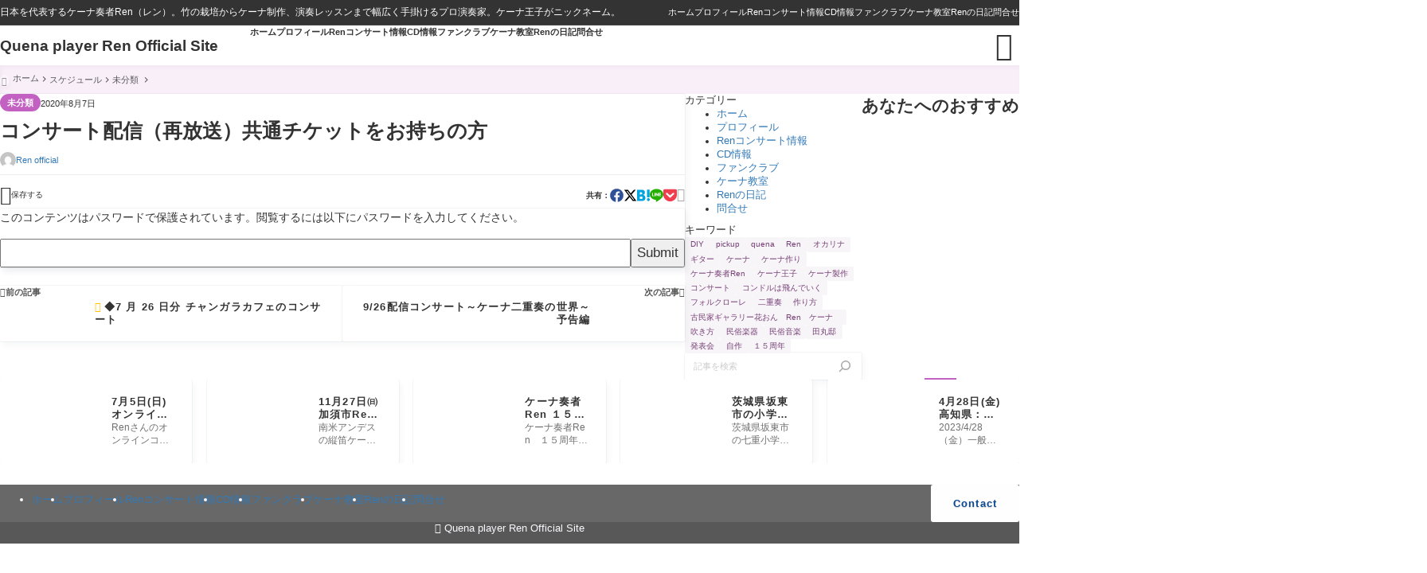

--- FILE ---
content_type: text/html; charset=UTF-8
request_url: http://ren-quena.com/%E3%82%B3%E3%83%B3%E3%82%B5%E3%83%BC%E3%83%88%E9%85%8D%E4%BF%A1%EF%BC%88%E5%86%8D%E6%94%BE%E9%80%81%EF%BC%89%E5%85%B1%E9%80%9A%E3%83%81%E3%82%B1%E3%83%83%E3%83%88%E3%82%92%E3%81%8A%E6%8C%81%E3%81%A1/
body_size: 22852
content:
<!DOCTYPE html><html lang="ja"><head prefix='og: http://ogp.me/ns# fb: http://ogp.me/ns/fb#'><meta charset="UTF-8"><meta http-equiv="X-UA-Compatible" content="IE=edge"><meta name="viewport" content="width=device-width, initial-scale=1" /><title>コンサート配信（再放送）共通チケットをお持ちの方 - Quena player Ren Official Site</title><link rel='preload' href='http://ren-quena.com/wp-content/themes/rediver/assets/css/style.min.css?ver=0.6.6' as='style' type='text/css' /><meta name='robots' content='max-image-preview:large' /><meta name="description" content="下記のリンクからご視聴いただけます。◆7 月 5 日分 美弥美コンサートhttp"><meta property="og:locale" content="ja_JP" /><meta property="og:title" content="コンサート配信（再放送）共通チケットをお持ちの方" /><meta property="og:description" content="下記のリンクからご視聴いただけます。◆7 月 5 日分 美弥美コンサートhttps://youtu.be/ofjg_b7" /><meta property="og:type" content="article" /><meta property="og:url" content="http://ren-quena.com/%e3%82%b3%e3%83%b3%e3%82%b5%e3%83%bc%e3%83%88%e9%85%8d%e4%bf%a1%ef%bc%88%e5%86%8d%e6%94%be%e9%80%81%ef%bc%89%e5%85%b1%e9%80%9a%e3%83%81%e3%82%b1%e3%83%83%e3%83%88%e3%82%92%e3%81%8a%e6%8c%81%e3%81%a1/" /><meta property="og:image" content="http://ren-quena.com/wp-content/themes/rediver/screenshot.png" /><meta property="og:site_name" content="Quena player Ren Official Site" /><meta name="twitter:card" content="summary_large_image" /><meta name="twitter:title" content="コンサート配信（再放送）共通チケットをお持ちの方" /><meta name="twitter:url" content="http://ren-quena.com/%e3%82%b3%e3%83%b3%e3%82%b5%e3%83%bc%e3%83%88%e9%85%8d%e4%bf%a1%ef%bc%88%e5%86%8d%e6%94%be%e9%80%81%ef%bc%89%e5%85%b1%e9%80%9a%e3%83%81%e3%82%b1%e3%83%83%e3%83%88%e3%82%92%e3%81%8a%e6%8c%81%e3%81%a1/" /><meta name="twitter:description" content="下記のリンクからご視聴いただけます。◆7 月 5 日分 美弥美コンサートhttps://youtu.be/ofjg_b7" /><meta name="twitter:image" content="http://ren-quena.com/wp-content/themes/rediver/screenshot.png" /><link rel="canonical" href="http://ren-quena.com/%e3%82%b3%e3%83%b3%e3%82%b5%e3%83%bc%e3%83%88%e9%85%8d%e4%bf%a1%ef%bc%88%e5%86%8d%e6%94%be%e9%80%81%ef%bc%89%e5%85%b1%e9%80%9a%e3%83%81%e3%82%b1%e3%83%83%e3%83%88%e3%82%92%e3%81%8a%e6%8c%81%e3%81%a1/" /><link rel='dns-prefetch' href='//cdn.jsdelivr.net' /><noscript><link rel="stylesheet" href="http://ren-quena.com/wp-content/themes/rediver/assets/css/noscript.min.css" type="text/css" media="all" /></noscript><link rel='stylesheet' id='bs_bootstrap-css' href='http://ren-quena.com/wp-content/plugins/bootstrap-shortcodes/css/bootstrap.css?ver=6.9' type='text/css' media='all' /><link rel='stylesheet' id='bs_shortcodes-css' href='http://ren-quena.com/wp-content/plugins/bootstrap-shortcodes/css/shortcodes.css?ver=6.9' type='text/css' media='all' /><link rel='stylesheet' id='diver-style-css' href='http://ren-quena.com/wp-content/themes/rediver/assets/css/style.min.css?ver=0.6.6' type='text/css' media='all' /><style id='wp-block-tag-cloud-inline-css' type='text/css'>
.wp-block-tag-cloud{box-sizing:border-box}.wp-block-tag-cloud.aligncenter{justify-content:center;text-align:center}.wp-block-tag-cloud a{display:inline-block;margin-right:5px}.wp-block-tag-cloud span{display:inline-block;margin-left:5px;text-decoration:none}:root :where(.wp-block-tag-cloud.is-style-outline){display:flex;flex-wrap:wrap;gap:1ch}:root :where(.wp-block-tag-cloud.is-style-outline a){border:1px solid;font-size:unset!important;margin-right:0;padding:1ch 2ch;text-decoration:none!important}
/*# sourceURL=http://ren-quena.com/wp-includes/blocks/tag-cloud/style.min.css */
</style>
<style id='wp-block-search-inline-css' type='text/css'>
.wp-block-search__button{margin-left:10px;word-break:normal}.wp-block-search__button.has-icon{line-height:0}.wp-block-search__button svg{height:1.25em;min-height:24px;min-width:24px;width:1.25em;fill:currentColor;vertical-align:text-bottom}:where(.wp-block-search__button){border:1px solid #ccc;padding:6px 10px}.wp-block-search__inside-wrapper{display:flex;flex:auto;flex-wrap:nowrap;max-width:100%}.wp-block-search__label{width:100%}.wp-block-search.wp-block-search__button-only .wp-block-search__button{box-sizing:border-box;display:flex;flex-shrink:0;justify-content:center;margin-left:0;max-width:100%}.wp-block-search.wp-block-search__button-only .wp-block-search__inside-wrapper{min-width:0!important;transition-property:width}.wp-block-search.wp-block-search__button-only .wp-block-search__input{flex-basis:100%;transition-duration:.3s}.wp-block-search.wp-block-search__button-only.wp-block-search__searchfield-hidden,.wp-block-search.wp-block-search__button-only.wp-block-search__searchfield-hidden .wp-block-search__inside-wrapper{overflow:hidden}.wp-block-search.wp-block-search__button-only.wp-block-search__searchfield-hidden .wp-block-search__input{border-left-width:0!important;border-right-width:0!important;flex-basis:0;flex-grow:0;margin:0;min-width:0!important;padding-left:0!important;padding-right:0!important;width:0!important}:where(.wp-block-search__input){appearance:none;border:1px solid #949494;flex-grow:1;font-family:inherit;font-size:inherit;font-style:inherit;font-weight:inherit;letter-spacing:inherit;line-height:inherit;margin-left:0;margin-right:0;min-width:3rem;padding:8px;text-decoration:unset!important;text-transform:inherit}:where(.wp-block-search__button-inside .wp-block-search__inside-wrapper){background-color:#fff;border:1px solid #949494;box-sizing:border-box;padding:4px}:where(.wp-block-search__button-inside .wp-block-search__inside-wrapper) .wp-block-search__input{border:none;border-radius:0;padding:0 4px}:where(.wp-block-search__button-inside .wp-block-search__inside-wrapper) .wp-block-search__input:focus{outline:none}:where(.wp-block-search__button-inside .wp-block-search__inside-wrapper) :where(.wp-block-search__button){padding:4px 8px}.wp-block-search.aligncenter .wp-block-search__inside-wrapper{margin:auto}.wp-block[data-align=right] .wp-block-search.wp-block-search__button-only .wp-block-search__inside-wrapper{float:right}
.wp-block-search .wp-block-search__label{display:block;position:relative}.wp-block-search .wp-block-search__button,.wp-block-search .wp-block-search__input{border:none;border-radius:var(--rd--s--radius)}.wp-block-search .wp-block-search__input{box-shadow:var(--rd--s--shadow);flex:1}.wp-block-search .wp-block-search__button,.wp-block-search .wp-block-search__input{font-size:.9em}.wp-block-search .wp-block-search__button{background:rgb(var(--rd--c--secondary));color:rgb(var(--rd--c--secondary-on));padding:.5em .9em}.wp-block-search.wp-block-search__no-button .wp-block-search__inside-wrapper{align-items:center}.wp-block-search.wp-block-search__no-button .wp-block-search__inside-wrapper:before{content:"\e8b6";font-family:Google Symbols;font-size:1.5em;left:10px;position:absolute}.wp-block-search.wp-block-search__no-button .wp-block-search__inside-wrapper .wp-block-search__input{padding-left:3em}.wp-block-search.wp-block-search__button-inside .wp-block-search__inside-wrapper{background:rgb(var(--rd--c--primary,255 255 255));border:none;border-radius:var(--rd--s--radius);box-shadow:var(--rd--s--shadow);color:rgb(var(--rd--c--primary-on,0 0 0))}.wp-block-search.wp-block-search__button-inside .wp-block-search__inside-wrapper .wp-block-search__input{background:transparent;box-shadow:none;padding:0 1em}.wp-block-search.wp-block-search__button-inside .wp-block-search__inside-wrapper .wp-block-search__button{background:transparent;box-shadow:none;color:currentColor;font-size:.8em;margin:0;opacity:.4;padding-inline:.6em}
/*# sourceURL=wp-block-search-inline-css */
</style>
<style id='wp-block-paragraph-inline-css' type='text/css'>
.is-small-text{font-size:.875em}.is-regular-text{font-size:1em}.is-large-text{font-size:2.25em}.is-larger-text{font-size:3em}.has-drop-cap:not(:focus):first-letter{float:left;font-size:8.4em;font-style:normal;font-weight:100;line-height:.68;margin:.05em .1em 0 0;text-transform:uppercase}body.rtl .has-drop-cap:not(:focus):first-letter{float:none;margin-left:.1em}p.has-drop-cap.has-background{overflow:hidden}:root :where(p.has-background){padding:1.25em 2.375em}:where(p.has-text-color:not(.has-link-color)) a{color:inherit}p.has-text-align-left[style*="writing-mode:vertical-lr"],p.has-text-align-right[style*="writing-mode:vertical-rl"]{rotate:180deg}
/*# sourceURL=http://ren-quena.com/wp-includes/blocks/paragraph/style.min.css */
</style>
<style id='dbp-hr-style-inline-css' type='text/css'>
.dbp-hr{-webkit-box-flex:1;background-color:currentColor;background-size:2px 1px;border:0;color:currentColor;flex:1;height:2px;margin-bottom:0;min-height:var(--dbp-hr--height,0);overflow:visible;padding:0;position:relative;text-align:center;width:100%}.dbp-hr.is-orientation-vertical{-webkit-box-flex:1;flex:1 0 auto;height:100px;width:1px}.dbp-hr:before{background-color:var(--dbp-hr--option--bg,#fff);border-radius:5px;color:inherit;display:inline-block;line-height:2em;padding:0 .5em;position:relative;top:calc(var(--dbp-hr--height)/2 + 50%);translate:0 -50%}.dbp-hr.is-align-left{margin-left:0}.dbp-hr.is-align-right{margin-right:0}.dbp-hr.style-dot{background-repeat:repeat-x}.dbp-hr.is-content-voice:before{background:var(--dbp-hr--option--bg,#fff);border-bottom:var(--dbp-hr--height,2px) var(--dbp-hr--option--style,solid);border-right:var(--dbp-hr--height,2px) var(--dbp-hr--option--style,solid);border-top-left-radius:10em;content:"";height:calc(var(--dbp-hr--height) + 1em);left:50%;padding:0;position:absolute;rotate:45deg;top:calc(var(--dbp-hr--height)/1.5 + 50%);translate:-50% -50%;width:calc(var(--dbp-hr--height) + 1em);z-index:1}.dbp-hr.is-content-text:before{content:attr(data-content);font-size:.9em;padding:0 1em}.dbp-hr.is-content-icon:before{font-size:calc(var(--dbp-hr--height) + 1.6em)}

/*# sourceURL=http://ren-quena.com/wp-content/plugins/diver-blocks/build/block/hr/style-index.css */
</style>
<style id='wp-block-group-inline-css' type='text/css'>
.wp-block-group{box-sizing:border-box}:where(.wp-block-group.wp-block-group-is-layout-constrained){position:relative}
/*# sourceURL=http://ren-quena.com/wp-includes/blocks/group/style.min.css */
</style>
<style id='wp-block-library-inline-css' type='text/css'>
:root{--wp-block-synced-color:#7a00df;--wp-block-synced-color--rgb:122,0,223;--wp-bound-block-color:var(--wp-block-synced-color);--wp-editor-canvas-background:#ddd;--wp-admin-theme-color:#007cba;--wp-admin-theme-color--rgb:0,124,186;--wp-admin-theme-color-darker-10:#006ba1;--wp-admin-theme-color-darker-10--rgb:0,107,160.5;--wp-admin-theme-color-darker-20:#005a87;--wp-admin-theme-color-darker-20--rgb:0,90,135;--wp-admin-border-width-focus:2px}@media (min-resolution:192dpi){:root{--wp-admin-border-width-focus:1.5px}}.wp-element-button{cursor:pointer}:root .has-very-light-gray-background-color{background-color:#eee}:root .has-very-dark-gray-background-color{background-color:#313131}:root .has-very-light-gray-color{color:#eee}:root .has-very-dark-gray-color{color:#313131}:root .has-vivid-green-cyan-to-vivid-cyan-blue-gradient-background{background:linear-gradient(135deg,#00d084,#0693e3)}:root .has-purple-crush-gradient-background{background:linear-gradient(135deg,#34e2e4,#4721fb 50%,#ab1dfe)}:root .has-hazy-dawn-gradient-background{background:linear-gradient(135deg,#faaca8,#dad0ec)}:root .has-subdued-olive-gradient-background{background:linear-gradient(135deg,#fafae1,#67a671)}:root .has-atomic-cream-gradient-background{background:linear-gradient(135deg,#fdd79a,#004a59)}:root .has-nightshade-gradient-background{background:linear-gradient(135deg,#330968,#31cdcf)}:root .has-midnight-gradient-background{background:linear-gradient(135deg,#020381,#2874fc)}:root{--wp--preset--font-size--normal:16px;--wp--preset--font-size--huge:42px}.has-regular-font-size{font-size:1em}.has-larger-font-size{font-size:2.625em}.has-normal-font-size{font-size:var(--wp--preset--font-size--normal)}.has-huge-font-size{font-size:var(--wp--preset--font-size--huge)}.has-text-align-center{text-align:center}.has-text-align-left{text-align:left}.has-text-align-right{text-align:right}.has-fit-text{white-space:nowrap!important}#end-resizable-editor-section{display:none}.aligncenter{clear:both}.items-justified-left{justify-content:flex-start}.items-justified-center{justify-content:center}.items-justified-right{justify-content:flex-end}.items-justified-space-between{justify-content:space-between}.screen-reader-text{border:0;clip-path:inset(50%);height:1px;margin:-1px;overflow:hidden;padding:0;position:absolute;width:1px;word-wrap:normal!important}.screen-reader-text:focus{background-color:#ddd;clip-path:none;color:#444;display:block;font-size:1em;height:auto;left:5px;line-height:normal;padding:15px 23px 14px;text-decoration:none;top:5px;width:auto;z-index:100000}html :where(.has-border-color){border-style:solid}html :where([style*=border-top-color]){border-top-style:solid}html :where([style*=border-right-color]){border-right-style:solid}html :where([style*=border-bottom-color]){border-bottom-style:solid}html :where([style*=border-left-color]){border-left-style:solid}html :where([style*=border-width]){border-style:solid}html :where([style*=border-top-width]){border-top-style:solid}html :where([style*=border-right-width]){border-right-style:solid}html :where([style*=border-bottom-width]){border-bottom-style:solid}html :where([style*=border-left-width]){border-left-style:solid}html :where(img[class*=wp-image-]){height:auto;max-width:100%}:where(figure){margin:0 0 1em}html :where(.is-position-sticky){--wp-admin--admin-bar--position-offset:var(--wp-admin--admin-bar--height,0px)}@media screen and (max-width:600px){html :where(.is-position-sticky){--wp-admin--admin-bar--position-offset:0px}}

/*# sourceURL=wp-block-library-inline-css */
</style><style id='dbp-button-style-inline-css' type='text/css'>
.dbp-button{--dbp--button--color-border:currentColor;--rd-icon--width:400;border-radius:3px;font-weight:700;position:relative;text-align:center}.dbp-button img[width="1"]{display:none}.dbp-button-badge{background-color:var(--dbp--button--icon--color-background,var(--dbp--button--color-text,rgb(var(--rd--c--secondary-on))));border-radius:3em;color:var(--dbp--button--icon--color-text,var(--dbp--button--color-background,rgb(var(--rd--c--secondary))));font-size:max(.7em,10px);font-weight:700;line-height:1;margin-right:.3em;padding:.5em .7em;position:relative;z-index:1}.dbp-button-icon{color:var(--dbp--button--icon--color-text,currentColor)}.dbp-button-text{position:relative}.dbp-button-arrow{font-size:1.5em;position:absolute;right:.4em}.dbp-button.has-arrow .dbp-button-link:not(.is-button-design-border,.is-button-design-link){-webkit-box-pack:start;justify-content:flex-start;min-width:auto;padding-inline:1.5em}.dbp-button.has-arrow .dbp-button-link:not(.is-button-design-border,.is-button-design-link) .dbp-button-text{margin-left:-1.5em;padding-inline:1.5em}.dbp-button.has-arrow .dbp-button-link:not(.is-button-design-border,.is-button-design-link) .dbp-button-icon+.dbp-button-text{margin-left:0;padding-left:0}.dbp-button-link{-webkit-box-align:center;-webkit-box-pack:center;align-items:center;background:var(--dbp--button--color-background,transparent);border:none;border-radius:inherit;-webkit-box-shadow:0 0 0 1px var(--dbp--button--color-border);box-shadow:0 0 0 1px var(--dbp--button--color-border);color:var(--dbp--button--color-text,rgb(var(--rd--c--secondary)));cursor:pointer;display:-webkit-box;display:flex;font-size:.9em;gap:.4em;justify-content:center;letter-spacing:.1em;line-height:1.5;margin:0 auto;max-width:100%;min-width:25%;padding:.8em 1.6em;position:relative;text-align:center;text-decoration:none;-webkit-transition:.2s;transition:.2s;width:-webkit-fit-content;width:-moz-fit-content;width:fit-content}.dbp-button-link:before{border-radius:inherit;content:"";height:100%;left:0;position:absolute;top:0;width:100%}.dbp-button-link.is-style-fill{--rd-icon--width:500;background:var(--dbp--button--color-background,rgb(var(--rd--c--secondary)));-webkit-box-shadow:none;box-shadow:none;color:var(--dbp--button--color-text,rgb(var(--rd--c--secondary-on)))}.dbp-button-link.is-style-fill:not(:hover){text-shadow:rgba(0,0,0,.2) 0 1px 1px}.dbp-button-link.is-icon-design-default .dbp-button-icon{font-size:1.2em}.dbp-button-link.is-icon-design-circle .dbp-button-icon{border-radius:50%;color:var(--dbp--button--icon--color-text,var(--dbp--button--color-background,rgb(var(--rd--c--secondary))));font-variation-settings:"wght" 500,"FILL" 1;margin-right:.5em;position:relative;z-index:1}.dbp-button-link.is-icon-design-circle .dbp-button-icon:before{background:var(--dbp--button--icon--color-background,var(--dbp--button--color-text,rgb(var(--rd--c--secondary-on))));border-radius:50%;content:"";height:1.5em;left:50%;position:absolute;top:50%;translate:-50% -50%;width:1.55em;z-index:-1}.dbp-button-link[class*=is-button-design-solid]{--dbp--button--shadow--size:5px;background-color:var(--dbp--button--color-background,rgb(var(--rd--c--secondary)));-webkit-box-shadow:0 var(--dbp--button--shadow--size) 0 0 var(--dbp--button--color-background,rgb(var(--rd--c--secondary)));box-shadow:0 var(--dbp--button--shadow--size) 0 0 var(--dbp--button--color-background,rgb(var(--rd--c--secondary)));color:var(--dbp--button--color-text,rgb(var(--rd--c--secondary-on)))}.dbp-button-link[class*=is-button-design-solid]:before{background:var(--dbp--button--color-text,rgb(var(--rd--c--secondary-on)));opacity:.2}.dbp-button-link[class*=is-button-design-solid]:hover{-webkit-box-shadow:none;box-shadow:none;translate:0 var(--dbp--button--shadow--size)}.dbp-button-link.is-button-design-corner:after{background-color:currentColor;border-bottom-left-radius:0;border-top-right-radius:0;bottom:5px;clip-path:polygon(100% 0,0 100%,100% 100%);content:"";height:10px;position:absolute;right:5px;width:10px}.dbp-button-link.is-button-design-outline:hover{--dbp--button--color-border:var(--dbp--button--hover--color-border,currentColor);background-color:var(--dbp--button--hover--color-background,transparent);color:var(--dbp--button--hover--color-text,var(--dbp--button--color-text))}.dbp-button-link.is-button-design-border,.dbp-button-link.is-button-design-link{background:none;border:none;border-radius:0;-webkit-box-shadow:none;box-shadow:none;color:var(--dbp--button--color-text,rgb(var(--rd--c--secondary)));min-width:-webkit-fit-content;min-width:-moz-fit-content;min-width:fit-content;padding:0}.dbp-button-link.is-button-design-border .dbp-button-text,.dbp-button-link.is-button-design-link .dbp-button-text{-webkit-box-flex:0;flex:none}.dbp-button-link.is-button-design-border .dbp-button-arrow,.dbp-button-link.is-button-design-link .dbp-button-arrow{margin-left:auto;position:static;-webkit-transform:none;transform:none;-webkit-transition:.2s;transition:.2s}.dbp-button-link.is-button-design-border:hover,.dbp-button-link.is-button-design-link:hover{background:transparent;color:currentColor}.dbp-button-link.is-button-design-border:hover .dbp-button-arrow,.dbp-button-link.is-button-design-link:hover .dbp-button-arrow{-webkit-transform:translateX(5px);transform:translateX(5px)}.dbp-button-link.is-button-design-border{border-bottom:1px solid;padding-bottom:.8em}.dbp-button-link.is-effect-swing{-webkit-animation:btn_swing 2s infinite;animation:btn_swing 2s infinite}.dbp-button-link.is-effect-click{-webkit-animation:btn_click 1s infinite;animation:btn_click 1s infinite}.dbp-button-link.is-effect-reflection{overflow:hidden}.dbp-button-link.is-effect-reflection:after{-webkit-animation:btn_reflection 2.5s ease-in-out infinite;animation:btn_reflection 2.5s ease-in-out infinite;background-color:#fbfbfb;content:"";display:inline-block;height:100%;left:0;opacity:0;position:absolute;rotate:45deg;top:-120%;width:20%}.dbp-button-link.is-effect-flash{-webkit-animation:btn_flash 2s linear infinite;animation:btn_flash 2s linear infinite}.dbp-button-link.is-effect-blur:after{-webkit-animation:btn_blur 1.5s linear infinite;animation:btn_blur 1.5s linear infinite;border-radius:inherit;-webkit-box-shadow:0 0 0 var(--dbp--button--color-background,var(--dbp--button--color-text,rgb(var(--rd--c--secondary))));box-shadow:0 0 0 var(--dbp--button--color-background,var(--dbp--button--color-text,rgb(var(--rd--c--secondary))));content:"";height:100%;left:0;opacity:0;position:absolute;top:0;width:100%;z-index:-10}.dbp-button-link:hover{--dbp--button--color-border:var(--dbp--button--hover--color-border);-webkit-animation:none!important;animation:none!important;background-color:var(--dbp--button--hover--color-background,var(--dbp--button--color-background,rgb(var(--rd--c--secondary))));color:var(--dbp--button--hover--color-text,var(--dbp--button--color-text,rgb(var(--rd--c--secondary-on))))}.dbp-button-microcopy{font-size:.9em;font-weight:400;letter-spacing:.1em;margin-bottom:.3em;position:relative;z-index:1}.dbp-button-microcopy.is-style-balloon{top:.8em}.dbp-button.is-align-left{text-align:left}.dbp-button.is-align-left .dbp-button-link{margin-left:0}.dbp-button.is-align-right{text-align:right}.dbp-button.is-align-right .dbp-button-link{margin-right:0}@-webkit-keyframes btn_flash{0%,30%,60%{opacity:1}15%,45%{opacity:0}}@keyframes btn_flash{0%,30%,60%{opacity:1}15%,45%{opacity:0}}@-webkit-keyframes btn_reflection{0%{opacity:0;scale:0}80%{opacity:.5;scale:0}81%{opacity:1;scale:4}to{opacity:0;scale:50}}@keyframes btn_reflection{0%{opacity:0;scale:0}80%{opacity:.5;scale:0}81%{opacity:1;scale:4}to{opacity:0;scale:50}}@-webkit-keyframes btn_swing{0%{translate:4px 0}5%{translate:-4px 0}10%{translate:4px 0}15%{translate:-4px 0}20%{translate:4px 0}25%{translate:-4px 0}30%{translate:0 0}}@keyframes btn_swing{0%{translate:4px 0}5%{translate:-4px 0}10%{translate:4px 0}15%{translate:-4px 0}20%{translate:4px 0}25%{translate:-4px 0}30%{translate:0 0}}@-webkit-keyframes btn_click{20%{--dbp--button--shadow--size:5px;top:0}30%{--dbp--button--shadow--size:0px;top:3px}40%{--dbp--button--shadow--size:3px;top:0}50%{--dbp--button--shadow--size:0px;top:3px}60%{--dbp--button--shadow--size:5px;top:0}}@keyframes btn_click{20%{--dbp--button--shadow--size:5px;top:0}30%{--dbp--button--shadow--size:0px;top:3px}40%{--dbp--button--shadow--size:3px;top:0}50%{--dbp--button--shadow--size:0px;top:3px}60%{--dbp--button--shadow--size:5px;top:0}}@-webkit-keyframes btn_blur{0%{-webkit-box-shadow:0 0 0 0 var(--dbp--button--color-background,var(--dbp--button--color-text,rgb(var(--rd--c--secondary))));box-shadow:0 0 0 0 var(--dbp--button--color-background,var(--dbp--button--color-text,rgb(var(--rd--c--secondary))));opacity:.5}50%{-webkit-box-shadow:0 0 0 4px var(--dbp--button--color-background,var(--dbp--button--color-text,rgb(var(--rd--c--secondary))));box-shadow:0 0 0 4px var(--dbp--button--color-background,var(--dbp--button--color-text,rgb(var(--rd--c--secondary))));opacity:.3}to{-webkit-box-shadow:0 0 0 12px var(--dbp--button--color-background,var(--dbp--button--color-text,rgb(var(--rd--c--secondary))));box-shadow:0 0 0 12px var(--dbp--button--color-background,var(--dbp--button--color-text,rgb(var(--rd--c--secondary))));opacity:0}}@keyframes btn_blur{0%{-webkit-box-shadow:0 0 0 0 var(--dbp--button--color-background,var(--dbp--button--color-text,rgb(var(--rd--c--secondary))));box-shadow:0 0 0 0 var(--dbp--button--color-background,var(--dbp--button--color-text,rgb(var(--rd--c--secondary))));opacity:.5}50%{-webkit-box-shadow:0 0 0 4px var(--dbp--button--color-background,var(--dbp--button--color-text,rgb(var(--rd--c--secondary))));box-shadow:0 0 0 4px var(--dbp--button--color-background,var(--dbp--button--color-text,rgb(var(--rd--c--secondary))));opacity:.3}to{-webkit-box-shadow:0 0 0 12px var(--dbp--button--color-background,var(--dbp--button--color-text,rgb(var(--rd--c--secondary))));box-shadow:0 0 0 12px var(--dbp--button--color-background,var(--dbp--button--color-text,rgb(var(--rd--c--secondary))));opacity:0}}

/*# sourceURL=http://ren-quena.com/wp-content/plugins/diver-blocks/build/block/button/style-index.css */
</style>
<style id='global-styles-inline-css' type='text/css'>
:root{--wp--preset--aspect-ratio--square: 1;--wp--preset--aspect-ratio--4-3: 4/3;--wp--preset--aspect-ratio--3-4: 3/4;--wp--preset--aspect-ratio--3-2: 3/2;--wp--preset--aspect-ratio--2-3: 2/3;--wp--preset--aspect-ratio--16-9: 16/9;--wp--preset--aspect-ratio--9-16: 9/16;--wp--preset--color--black: #000000;--wp--preset--color--cyan-bluish-gray: #abb8c3;--wp--preset--color--white: #ffffff;--wp--preset--color--pale-pink: #f78da7;--wp--preset--color--vivid-red: #cf2e2e;--wp--preset--color--luminous-vivid-orange: #ff6900;--wp--preset--color--luminous-vivid-amber: #fcb900;--wp--preset--color--light-green-cyan: #7bdcb5;--wp--preset--color--vivid-green-cyan: #00d084;--wp--preset--color--pale-cyan-blue: #8ed1fc;--wp--preset--color--vivid-cyan-blue: #0693e3;--wp--preset--color--vivid-purple: #9b51e0;--wp--preset--color--diver-status-classic: #c8c8c8;--wp--preset--color--diver-status-information: #2e59aa;--wp--preset--color--diver-status-success: #59e57a;--wp--preset--color--diver-status-warning: #ffc107;--wp--preset--color--diver-status-error: #ff2323;--wp--preset--color--diver-status-bad: #4477bf;--wp--preset--color--diver-status-good: #f49173;--wp--preset--color--diver-text-1: rgb(246 246 246);--wp--preset--color--diver-text-2: rgb(238 238 238);--wp--preset--color--diver-text-3: rgb(221 221 221);--wp--preset--color--diver-text-4: rgb(188 188 188);--wp--preset--color--diver-text: rgb(88 88 88);--wp--preset--color--diver-background: rgb(251 248 253);--wp--preset--color--diver-secondary-1: rgb(248 245 248);--wp--preset--color--diver-secondary-2: rgb(241 236 241);--wp--preset--color--diver-secondary-3: rgb(227 217 227);--wp--preset--color--diver-secondary-4: rgb(200 179 200);--wp--preset--color--diver-secondary: rgb(119 65 119);--wp--preset--color--diver-secondary-on: rgb(254 254 254);--wp--preset--color--diver-primary: rgb(255 255 255);--wp--preset--color--diver-primary-on: rgb(51 51 51);--wp--preset--color--diver-link: rgb(164 111 210);--wp--preset--color--diver-accent: rgb(195 97 195);--wp--preset--gradient--vivid-cyan-blue-to-vivid-purple: linear-gradient(135deg,rgb(6,147,227) 0%,rgb(155,81,224) 100%);--wp--preset--gradient--light-green-cyan-to-vivid-green-cyan: linear-gradient(135deg,rgb(122,220,180) 0%,rgb(0,208,130) 100%);--wp--preset--gradient--luminous-vivid-amber-to-luminous-vivid-orange: linear-gradient(135deg,rgb(252,185,0) 0%,rgb(255,105,0) 100%);--wp--preset--gradient--luminous-vivid-orange-to-vivid-red: linear-gradient(135deg,rgb(255,105,0) 0%,rgb(207,46,46) 100%);--wp--preset--gradient--very-light-gray-to-cyan-bluish-gray: linear-gradient(135deg,rgb(238,238,238) 0%,rgb(169,184,195) 100%);--wp--preset--gradient--cool-to-warm-spectrum: linear-gradient(135deg,rgb(74,234,220) 0%,rgb(151,120,209) 20%,rgb(207,42,186) 40%,rgb(238,44,130) 60%,rgb(251,105,98) 80%,rgb(254,248,76) 100%);--wp--preset--gradient--blush-light-purple: linear-gradient(135deg,rgb(255,206,236) 0%,rgb(152,150,240) 100%);--wp--preset--gradient--blush-bordeaux: linear-gradient(135deg,rgb(254,205,165) 0%,rgb(254,45,45) 50%,rgb(107,0,62) 100%);--wp--preset--gradient--luminous-dusk: linear-gradient(135deg,rgb(255,203,112) 0%,rgb(199,81,192) 50%,rgb(65,88,208) 100%);--wp--preset--gradient--pale-ocean: linear-gradient(135deg,rgb(255,245,203) 0%,rgb(182,227,212) 50%,rgb(51,167,181) 100%);--wp--preset--gradient--electric-grass: linear-gradient(135deg,rgb(202,248,128) 0%,rgb(113,206,126) 100%);--wp--preset--gradient--midnight: linear-gradient(135deg,rgb(2,3,129) 0%,rgb(40,116,252) 100%);--wp--preset--gradient--diver-dark: linear-gradient(12deg,#000,rgb(119 65 119));--wp--preset--gradient--diver-light: linear-gradient(12deg,#fff,rgb(119 65 119));--wp--preset--gradient--diver-rich: linear-gradient(25deg,transparent 10%,rgb(255 255 255/.5) 20%,transparent 40%,rgb(0 0 0/.3) 60%,transparent 80%, rgb(255 255 255/.5) 90%),rgb(119 65 119);--wp--preset--gradient--diver-gold: linear-gradient(45deg, #B67B03 0%, #DAAF08 45%, #FEE9A0 70%, #DAAF08 85%, #B67B03 90% 100%);--wp--preset--gradient--diver-silver: linear-gradient(45deg, #757575 0%, #9E9E9E 45%, #E8E8E8 70%, #9E9E9E 85%, #757575 90% 100%);--wp--preset--font-size--small: clamp(1.2rem, 1.2rem + ((1vw - 0.2rem) * 0.348), 1.4rem);--wp--preset--font-size--medium: clamp(1.4rem, 1.4rem + ((1vw - 0.2rem) * 0.348), 1.6rem);--wp--preset--font-size--large: clamp(1.6rem, 1.6rem + ((1vw - 0.2rem) * 0.348), 1.8rem);--wp--preset--font-size--x-large: clamp(25.014px, 1.563rem + ((1vw - 3.2px) * 1.846), 42px);--wp--preset--font-size--xsmall: clamp(1.1rem, 1.1rem + ((1vw - 0.2rem) * 0.348), 1.3rem);--wp--preset--font-size--xlarge: clamp(1.8rem, 1.8rem + ((1vw - 0.2rem) * 0.696), 2.2rem);--wp--preset--spacing--20: clamp(1rem, 0.63vw + 0.63rem, 1.4rem);--wp--preset--spacing--30: clamp(1.5rem, 0.98vw + 0.74rem, 1.96rem);--wp--preset--spacing--40: clamp(2.2rem, 1.52vw + 0.85rem, 2.74rem);--wp--preset--spacing--50: clamp(3rem, 2.33vw + 0.96rem, 3.84rem);--wp--preset--spacing--60: clamp(4.2rem, 3.51vw + 1.02rem, 5.38rem);--wp--preset--spacing--70: clamp(6.2rem, 5.26vw + 1rem, 7.53rem);--wp--preset--spacing--80: clamp(8rem, 7.82vw + 0.84rem, 10.54rem);--wp--preset--shadow--natural: 6px 6px 9px rgba(0, 0, 0, 0.2);--wp--preset--shadow--deep: 12px 12px 50px rgba(0, 0, 0, 0.4);--wp--preset--shadow--sharp: 6px 6px 0px rgba(0, 0, 0, 0.2);--wp--preset--shadow--outlined: 6px 6px 0px -3px rgb(255, 255, 255), 6px 6px rgb(0, 0, 0);--wp--preset--shadow--crisp: 6px 6px 0px rgb(0, 0, 0);--wp--preset--shadow--outline-shadow: 2px 3px 8px rgb(0 0 0/.1),0 0 0 1px rgb(0 0 0/.05);--wp--preset--shadow--min-sharp: 2px 3px rgb(0 0 0/.1);--wp--custom--font-size: clamp(1.5rem, 1.32421875rem + 0.3125vw, 1.6875rem);}:root { --wp--style--global--content-size: 900px;--wp--style--global--wide-size: 1240px; }:where(body) { margin: 0; }.wp-site-blocks { padding-top: var(--wp--style--root--padding-top); padding-bottom: var(--wp--style--root--padding-bottom); }.has-global-padding { padding-right: var(--wp--style--root--padding-right); padding-left: var(--wp--style--root--padding-left); }.has-global-padding > .alignfull { margin-right: calc(var(--wp--style--root--padding-right) * -1); margin-left: calc(var(--wp--style--root--padding-left) * -1); }.has-global-padding :where(:not(.alignfull.is-layout-flow) > .has-global-padding:not(.wp-block-block, .alignfull)) { padding-right: 0; padding-left: 0; }.has-global-padding :where(:not(.alignfull.is-layout-flow) > .has-global-padding:not(.wp-block-block, .alignfull)) > .alignfull { margin-left: 0; margin-right: 0; }.wp-site-blocks > .alignleft { float: left; margin-right: 2em; }.wp-site-blocks > .alignright { float: right; margin-left: 2em; }.wp-site-blocks > .aligncenter { justify-content: center; margin-left: auto; margin-right: auto; }:where(.wp-site-blocks) > * { margin-block-start: var(--wp--preset--spacing--40); margin-block-end: 0; }:where(.wp-site-blocks) > :first-child { margin-block-start: 0; }:where(.wp-site-blocks) > :last-child { margin-block-end: 0; }:root { --wp--style--block-gap: var(--wp--preset--spacing--40); }:root :where(.is-layout-flow) > :first-child{margin-block-start: 0;}:root :where(.is-layout-flow) > :last-child{margin-block-end: 0;}:root :where(.is-layout-flow) > *{margin-block-start: var(--wp--preset--spacing--40);margin-block-end: 0;}:root :where(.is-layout-constrained) > :first-child{margin-block-start: 0;}:root :where(.is-layout-constrained) > :last-child{margin-block-end: 0;}:root :where(.is-layout-constrained) > *{margin-block-start: var(--wp--preset--spacing--40);margin-block-end: 0;}:root :where(.is-layout-flex){gap: var(--wp--preset--spacing--40);}:root :where(.is-layout-grid){gap: var(--wp--preset--spacing--40);}.is-layout-flow > .alignleft{float: left;margin-inline-start: 0;margin-inline-end: 2em;}.is-layout-flow > .alignright{float: right;margin-inline-start: 2em;margin-inline-end: 0;}.is-layout-flow > .aligncenter{margin-left: auto !important;margin-right: auto !important;}.is-layout-constrained > .alignleft{float: left;margin-inline-start: 0;margin-inline-end: 2em;}.is-layout-constrained > .alignright{float: right;margin-inline-start: 2em;margin-inline-end: 0;}.is-layout-constrained > .aligncenter{margin-left: auto !important;margin-right: auto !important;}.is-layout-constrained > :where(:not(.alignleft):not(.alignright):not(.alignfull)){max-width: var(--wp--style--global--content-size);margin-left: auto !important;margin-right: auto !important;}.is-layout-constrained > .alignwide{max-width: var(--wp--style--global--wide-size);}body .is-layout-flex{display: flex;}.is-layout-flex{flex-wrap: wrap;align-items: center;}.is-layout-flex > :is(*, div){margin: 0;}body .is-layout-grid{display: grid;}.is-layout-grid > :is(*, div){margin: 0;}body{--wp--style--root--padding-top: 0px;--wp--style--root--padding-right: 0px;--wp--style--root--padding-bottom: 0px;--wp--style--root--padding-left: 0px;}:root :where(.wp-element-button, .wp-block-button__link){background-color: #32373c;border-width: 0;color: #fff;font-family: inherit;font-size: inherit;font-style: inherit;font-weight: inherit;letter-spacing: inherit;line-height: inherit;padding-top: calc(0.667em + 2px);padding-right: calc(1.333em + 2px);padding-bottom: calc(0.667em + 2px);padding-left: calc(1.333em + 2px);text-decoration: none;text-transform: inherit;}.has-black-color{color: var(--wp--preset--color--black) !important;}.has-cyan-bluish-gray-color{color: var(--wp--preset--color--cyan-bluish-gray) !important;}.has-white-color{color: var(--wp--preset--color--white) !important;}.has-pale-pink-color{color: var(--wp--preset--color--pale-pink) !important;}.has-vivid-red-color{color: var(--wp--preset--color--vivid-red) !important;}.has-luminous-vivid-orange-color{color: var(--wp--preset--color--luminous-vivid-orange) !important;}.has-luminous-vivid-amber-color{color: var(--wp--preset--color--luminous-vivid-amber) !important;}.has-light-green-cyan-color{color: var(--wp--preset--color--light-green-cyan) !important;}.has-vivid-green-cyan-color{color: var(--wp--preset--color--vivid-green-cyan) !important;}.has-pale-cyan-blue-color{color: var(--wp--preset--color--pale-cyan-blue) !important;}.has-vivid-cyan-blue-color{color: var(--wp--preset--color--vivid-cyan-blue) !important;}.has-vivid-purple-color{color: var(--wp--preset--color--vivid-purple) !important;}.has-diver-status-classic-color{color: var(--wp--preset--color--diver-status-classic) !important;}.has-diver-status-information-color{color: var(--wp--preset--color--diver-status-information) !important;}.has-diver-status-success-color{color: var(--wp--preset--color--diver-status-success) !important;}.has-diver-status-warning-color{color: var(--wp--preset--color--diver-status-warning) !important;}.has-diver-status-error-color{color: var(--wp--preset--color--diver-status-error) !important;}.has-diver-status-bad-color{color: var(--wp--preset--color--diver-status-bad) !important;}.has-diver-status-good-color{color: var(--wp--preset--color--diver-status-good) !important;}.has-diver-text-1-color{color: var(--wp--preset--color--diver-text-1) !important;}.has-diver-text-2-color{color: var(--wp--preset--color--diver-text-2) !important;}.has-diver-text-3-color{color: var(--wp--preset--color--diver-text-3) !important;}.has-diver-text-4-color{color: var(--wp--preset--color--diver-text-4) !important;}.has-diver-text-color{color: var(--wp--preset--color--diver-text) !important;}.has-diver-background-color{color: var(--wp--preset--color--diver-background) !important;}.has-diver-secondary-1-color{color: var(--wp--preset--color--diver-secondary-1) !important;}.has-diver-secondary-2-color{color: var(--wp--preset--color--diver-secondary-2) !important;}.has-diver-secondary-3-color{color: var(--wp--preset--color--diver-secondary-3) !important;}.has-diver-secondary-4-color{color: var(--wp--preset--color--diver-secondary-4) !important;}.has-diver-secondary-color{color: var(--wp--preset--color--diver-secondary) !important;}.has-diver-secondary-on-color{color: var(--wp--preset--color--diver-secondary-on) !important;}.has-diver-primary-color{color: var(--wp--preset--color--diver-primary) !important;}.has-diver-primary-on-color{color: var(--wp--preset--color--diver-primary-on) !important;}.has-diver-link-color{color: var(--wp--preset--color--diver-link) !important;}.has-diver-accent-color{color: var(--wp--preset--color--diver-accent) !important;}.has-black-background-color{background-color: var(--wp--preset--color--black) !important;}.has-cyan-bluish-gray-background-color{background-color: var(--wp--preset--color--cyan-bluish-gray) !important;}.has-white-background-color{background-color: var(--wp--preset--color--white) !important;}.has-pale-pink-background-color{background-color: var(--wp--preset--color--pale-pink) !important;}.has-vivid-red-background-color{background-color: var(--wp--preset--color--vivid-red) !important;}.has-luminous-vivid-orange-background-color{background-color: var(--wp--preset--color--luminous-vivid-orange) !important;}.has-luminous-vivid-amber-background-color{background-color: var(--wp--preset--color--luminous-vivid-amber) !important;}.has-light-green-cyan-background-color{background-color: var(--wp--preset--color--light-green-cyan) !important;}.has-vivid-green-cyan-background-color{background-color: var(--wp--preset--color--vivid-green-cyan) !important;}.has-pale-cyan-blue-background-color{background-color: var(--wp--preset--color--pale-cyan-blue) !important;}.has-vivid-cyan-blue-background-color{background-color: var(--wp--preset--color--vivid-cyan-blue) !important;}.has-vivid-purple-background-color{background-color: var(--wp--preset--color--vivid-purple) !important;}.has-diver-status-classic-background-color{background-color: var(--wp--preset--color--diver-status-classic) !important;}.has-diver-status-information-background-color{background-color: var(--wp--preset--color--diver-status-information) !important;}.has-diver-status-success-background-color{background-color: var(--wp--preset--color--diver-status-success) !important;}.has-diver-status-warning-background-color{background-color: var(--wp--preset--color--diver-status-warning) !important;}.has-diver-status-error-background-color{background-color: var(--wp--preset--color--diver-status-error) !important;}.has-diver-status-bad-background-color{background-color: var(--wp--preset--color--diver-status-bad) !important;}.has-diver-status-good-background-color{background-color: var(--wp--preset--color--diver-status-good) !important;}.has-diver-text-1-background-color{background-color: var(--wp--preset--color--diver-text-1) !important;}.has-diver-text-2-background-color{background-color: var(--wp--preset--color--diver-text-2) !important;}.has-diver-text-3-background-color{background-color: var(--wp--preset--color--diver-text-3) !important;}.has-diver-text-4-background-color{background-color: var(--wp--preset--color--diver-text-4) !important;}.has-diver-text-background-color{background-color: var(--wp--preset--color--diver-text) !important;}.has-diver-background-background-color{background-color: var(--wp--preset--color--diver-background) !important;}.has-diver-secondary-1-background-color{background-color: var(--wp--preset--color--diver-secondary-1) !important;}.has-diver-secondary-2-background-color{background-color: var(--wp--preset--color--diver-secondary-2) !important;}.has-diver-secondary-3-background-color{background-color: var(--wp--preset--color--diver-secondary-3) !important;}.has-diver-secondary-4-background-color{background-color: var(--wp--preset--color--diver-secondary-4) !important;}.has-diver-secondary-background-color{background-color: var(--wp--preset--color--diver-secondary) !important;}.has-diver-secondary-on-background-color{background-color: var(--wp--preset--color--diver-secondary-on) !important;}.has-diver-primary-background-color{background-color: var(--wp--preset--color--diver-primary) !important;}.has-diver-primary-on-background-color{background-color: var(--wp--preset--color--diver-primary-on) !important;}.has-diver-link-background-color{background-color: var(--wp--preset--color--diver-link) !important;}.has-diver-accent-background-color{background-color: var(--wp--preset--color--diver-accent) !important;}.has-black-border-color{border-color: var(--wp--preset--color--black) !important;}.has-cyan-bluish-gray-border-color{border-color: var(--wp--preset--color--cyan-bluish-gray) !important;}.has-white-border-color{border-color: var(--wp--preset--color--white) !important;}.has-pale-pink-border-color{border-color: var(--wp--preset--color--pale-pink) !important;}.has-vivid-red-border-color{border-color: var(--wp--preset--color--vivid-red) !important;}.has-luminous-vivid-orange-border-color{border-color: var(--wp--preset--color--luminous-vivid-orange) !important;}.has-luminous-vivid-amber-border-color{border-color: var(--wp--preset--color--luminous-vivid-amber) !important;}.has-light-green-cyan-border-color{border-color: var(--wp--preset--color--light-green-cyan) !important;}.has-vivid-green-cyan-border-color{border-color: var(--wp--preset--color--vivid-green-cyan) !important;}.has-pale-cyan-blue-border-color{border-color: var(--wp--preset--color--pale-cyan-blue) !important;}.has-vivid-cyan-blue-border-color{border-color: var(--wp--preset--color--vivid-cyan-blue) !important;}.has-vivid-purple-border-color{border-color: var(--wp--preset--color--vivid-purple) !important;}.has-diver-status-classic-border-color{border-color: var(--wp--preset--color--diver-status-classic) !important;}.has-diver-status-information-border-color{border-color: var(--wp--preset--color--diver-status-information) !important;}.has-diver-status-success-border-color{border-color: var(--wp--preset--color--diver-status-success) !important;}.has-diver-status-warning-border-color{border-color: var(--wp--preset--color--diver-status-warning) !important;}.has-diver-status-error-border-color{border-color: var(--wp--preset--color--diver-status-error) !important;}.has-diver-status-bad-border-color{border-color: var(--wp--preset--color--diver-status-bad) !important;}.has-diver-status-good-border-color{border-color: var(--wp--preset--color--diver-status-good) !important;}.has-diver-text-1-border-color{border-color: var(--wp--preset--color--diver-text-1) !important;}.has-diver-text-2-border-color{border-color: var(--wp--preset--color--diver-text-2) !important;}.has-diver-text-3-border-color{border-color: var(--wp--preset--color--diver-text-3) !important;}.has-diver-text-4-border-color{border-color: var(--wp--preset--color--diver-text-4) !important;}.has-diver-text-border-color{border-color: var(--wp--preset--color--diver-text) !important;}.has-diver-background-border-color{border-color: var(--wp--preset--color--diver-background) !important;}.has-diver-secondary-1-border-color{border-color: var(--wp--preset--color--diver-secondary-1) !important;}.has-diver-secondary-2-border-color{border-color: var(--wp--preset--color--diver-secondary-2) !important;}.has-diver-secondary-3-border-color{border-color: var(--wp--preset--color--diver-secondary-3) !important;}.has-diver-secondary-4-border-color{border-color: var(--wp--preset--color--diver-secondary-4) !important;}.has-diver-secondary-border-color{border-color: var(--wp--preset--color--diver-secondary) !important;}.has-diver-secondary-on-border-color{border-color: var(--wp--preset--color--diver-secondary-on) !important;}.has-diver-primary-border-color{border-color: var(--wp--preset--color--diver-primary) !important;}.has-diver-primary-on-border-color{border-color: var(--wp--preset--color--diver-primary-on) !important;}.has-diver-link-border-color{border-color: var(--wp--preset--color--diver-link) !important;}.has-diver-accent-border-color{border-color: var(--wp--preset--color--diver-accent) !important;}.has-vivid-cyan-blue-to-vivid-purple-gradient-background{background: var(--wp--preset--gradient--vivid-cyan-blue-to-vivid-purple) !important;}.has-light-green-cyan-to-vivid-green-cyan-gradient-background{background: var(--wp--preset--gradient--light-green-cyan-to-vivid-green-cyan) !important;}.has-luminous-vivid-amber-to-luminous-vivid-orange-gradient-background{background: var(--wp--preset--gradient--luminous-vivid-amber-to-luminous-vivid-orange) !important;}.has-luminous-vivid-orange-to-vivid-red-gradient-background{background: var(--wp--preset--gradient--luminous-vivid-orange-to-vivid-red) !important;}.has-very-light-gray-to-cyan-bluish-gray-gradient-background{background: var(--wp--preset--gradient--very-light-gray-to-cyan-bluish-gray) !important;}.has-cool-to-warm-spectrum-gradient-background{background: var(--wp--preset--gradient--cool-to-warm-spectrum) !important;}.has-blush-light-purple-gradient-background{background: var(--wp--preset--gradient--blush-light-purple) !important;}.has-blush-bordeaux-gradient-background{background: var(--wp--preset--gradient--blush-bordeaux) !important;}.has-luminous-dusk-gradient-background{background: var(--wp--preset--gradient--luminous-dusk) !important;}.has-pale-ocean-gradient-background{background: var(--wp--preset--gradient--pale-ocean) !important;}.has-electric-grass-gradient-background{background: var(--wp--preset--gradient--electric-grass) !important;}.has-midnight-gradient-background{background: var(--wp--preset--gradient--midnight) !important;}.has-diver-dark-gradient-background{background: var(--wp--preset--gradient--diver-dark) !important;}.has-diver-light-gradient-background{background: var(--wp--preset--gradient--diver-light) !important;}.has-diver-rich-gradient-background{background: var(--wp--preset--gradient--diver-rich) !important;}.has-diver-gold-gradient-background{background: var(--wp--preset--gradient--diver-gold) !important;}.has-diver-silver-gradient-background{background: var(--wp--preset--gradient--diver-silver) !important;}.has-small-font-size{font-size: var(--wp--preset--font-size--small) !important;}.has-medium-font-size{font-size: var(--wp--preset--font-size--medium) !important;}.has-large-font-size{font-size: var(--wp--preset--font-size--large) !important;}.has-x-large-font-size{font-size: var(--wp--preset--font-size--x-large) !important;}.has-xsmall-font-size{font-size: var(--wp--preset--font-size--xsmall) !important;}.has-xlarge-font-size{font-size: var(--wp--preset--font-size--xlarge) !important;}
:root :where(.wp-block-group-is-layout-flow) > :first-child{margin-block-start: 0;}:root :where(.wp-block-group-is-layout-flow) > :last-child{margin-block-end: 0;}:root :where(.wp-block-group-is-layout-flow) > *{margin-block-start: var(--wp--preset--spacing--20);margin-block-end: 0;}:root :where(.wp-block-group-is-layout-constrained) > :first-child{margin-block-start: 0;}:root :where(.wp-block-group-is-layout-constrained) > :last-child{margin-block-end: 0;}:root :where(.wp-block-group-is-layout-constrained) > *{margin-block-start: var(--wp--preset--spacing--20);margin-block-end: 0;}:root :where(.wp-block-group-is-layout-flex){gap: var(--wp--preset--spacing--20);}:root :where(.wp-block-group-is-layout-grid){gap: var(--wp--preset--spacing--20);}
/*# sourceURL=global-styles-inline-css */
</style>
<style id='core-block-supports-inline-css' type='text/css'>
.wp-container-content-9cfa9a5a{flex-grow:1;}.wp-container-core-group-is-layout-f1189ed3{flex-wrap:nowrap;gap:var(--wp--preset--spacing--20);}.wp-container-core-group-is-layout-8d747646{flex-wrap:nowrap;gap:10px;justify-content:flex-end;}.wp-container-core-group-is-layout-cb46ffcb{flex-wrap:nowrap;justify-content:space-between;}
/*# sourceURL=core-block-supports-inline-css */
</style><link rel='stylesheet' id='child-block-editor-style-css' href='http://ren-quena.com/wp-content/themes/rediver-child/block-editor.css?ver=6.9' type='text/css' media='all' /><link rel='stylesheet' id='contact-form-7-css' href='http://ren-quena.com/wp-content/plugins/contact-form-7/includes/css/styles.css?ver=6.1.4' type='text/css' media='all' /><link rel='stylesheet' id='print-css' href='http://ren-quena.com/wp-content/themes/rediver/assets/css/print-style.min.css?ver=0.6.6' type='text/css' media='print' /><link rel='stylesheet' id='diver-single-style-css' href='http://ren-quena.com/wp-content/themes/rediver/assets/css/single.min.css?ver=0.6.6' type='text/css' media='all' /><link rel='stylesheet' id='child-style-css' href='http://ren-quena.com/wp-content/themes/rediver-child/style.css?ver=6.9' type='text/css' media='all' /><script type="text/javascript" src="http://ren-quena.com/wp-includes/js/jquery/jquery.min.js?ver=3.7.1" id="jquery-core-js"></script>
<script type="text/javascript" src="http://ren-quena.com/wp-includes/js/jquery/jquery-migrate.min.js?ver=3.4.1" id="jquery-migrate-js"></script>
<script type="text/javascript" src="http://ren-quena.com/wp-content/plugins/bootstrap-shortcodes/js/bootstrap.js?ver=6.9" id="bs_bootstrap-js"></script>
<script type="text/javascript" src="http://ren-quena.com/wp-content/plugins/bootstrap-shortcodes/js/init.js?ver=6.9" id="bs_init-js"></script>
<script type="text/javascript" src="https://cdn.jsdelivr.net/npm/lazysizes@5.3.2/lazysizes.min.js?ver=6.9" id="lazysizes-js" defer="defer" data-wp-strategy="defer"></script><link rel="preconnect" href="https://fonts.googleapis.com" crossorigin><link rel="preconnect" href="https://ajax.googleapis.com"><link rel="preconnect" href="https://cdn.jsdelivr.net"><style id="diver-global-css">:root{--rd--s--radius:2px;--rd--s--shadow:3px 5px 8px 0px rgb(18 63 82 / 4%), 0 0 0 1px rgb(0 0 0 / 4%);--rd--container--gap:32px;--rd--l--large:1172px;--rd--l--middle:860px;--rd--l--wide:90vw;--rd--l--sidebar:280px;--rd--l--max:min(90%,90vw);--rd--content--max:min(var(--rd--l--max),var(--rd--l--large));--rd--content--max-padding:calc((min(100%,100vw) - var(--rd--content--max)) / 2);--rd--pb--ar:16/9;--rd--font:"Hiragino Kaku Gothic Pro", "ヒラギノ角ゴ Pro W3", メイリオ, Meiryo, "ＭＳ Ｐゴシック", sans-serif;--rd--c--classic:200 200 200;--rd--c--information:46 89 170;--rd--c--success:89 229 122;--rd--c--warning:255 193 7;--rd--c--error:255 35 35;--rd--c--bad:68 119 191;--rd--c--good:244 145 115;--rd--c--text:88 88 88;--rd--c--background:251 248 253;--rd--c--secondary:119 65 119;--rd--c--secondary-on:254 254 254;--rd--c--primary:255 255 255;--rd--c--primary-on:51 51 51;--rd--c--link:164 111 210;--rd--c--accent:195 97 195;}</style>
<script>

            document.addEventListener('DOMContentLoaded', function() {

                const animation_items_observeres = new IntersectionObserver((entries) => {

                    var count = 0;

                    entries.forEach(function(entry, index, array){

                        if(entry.target.clientHeight > 2000){
                            entry.target.classList.add('is-animated');
                        }else{
                            if (entry.intersectionRatio > 0.1) {
                                if(count < index) count++;

                                window.setTimeout( function() { 
                                    entry.target.classList.add('is-animated');
                                }, 50 * count );

                                animation_items_observeres.unobserve(entry.target);
                            }
                        }
                    
                    })

                },{
                    root: null,
                    rootMargin: '-100px 0px',
                    threshold: [0,0.1],
                });

                const animation_items_trigger = document.querySelectorAll('.has-animation > *:not(.wrap-pb,.has-animation,.rd-firstview.has-header,.header-wrap,.header-drawer-container)');
                animation_items_trigger.forEach(e => {
                    animation_items_observeres.observe(e);
                });

            });

            </script><style id='icon-lazyloaded-css'>.material-icon{opacity: 0.05;background: currentColor;border-radius: 50%;overflow: hidden;}</style><link rel="icon" href="http://ren-quena.com/wp-content/uploads/2019/03/cropped-top5-32x32.jpg" sizes="32x32" /><link rel="icon" href="http://ren-quena.com/wp-content/uploads/2019/03/cropped-top5-192x192.jpg" sizes="192x192" /><link rel="apple-touch-icon" href="http://ren-quena.com/wp-content/uploads/2019/03/cropped-top5-180x180.jpg" /><meta name="msapplication-TileImage" content="http://ren-quena.com/wp-content/uploads/2019/03/cropped-top5-270x270.jpg" /><link rel='stylesheet' id='dbp/style-css' href='http://ren-quena.com/wp-content/plugins/diver-blocks/build/style-index.css?ver=0.3.5' type='text/css' media='all' /></head><body class="wp-singular post-template-default single single-post postid-1072 single-format-standard wp-embed-responsive wp-theme-rediver wp-child-theme-rediver-child l-column is-editor-blocks is-header-fix is-animation-items l-sidebar-right is-page-design-material"><header id='header' class='is-position-sticky' style='top:0;' role='banner'> <div id="header-mini" class="header-mini l-flex is-align-items-center is-font-size:s l-inner-wide" style='--rd--c--secondary-v:var(--rd--c--primary-on);--rd--c--secondary-v-on:var(--rd--c--primary);'><div id="site-description">日本を代表するケーナ奏者Ren（レン）。竹の栽培からケーナ制作、演奏レッスンまで幅広く手掛けるプロ演奏家。ケーナ王子がニックネーム。</div><ul class="header-nav menu horizontal-menu l-flex is-flex-wrap"><li class="menu-item menu-item-type-custom menu-item-object-custom menu-item-home menu-item-28 header-nav-item is-depth-0"><a href="http://ren-quena.com" class="menu-item-handle is-depth-0"><div class="menu-title">ホーム</div></a></li><li class="menu-item menu-item-type-post_type menu-item-object-page menu-item-22 header-nav-item is-depth-0"><a href="http://ren-quena.com/profile" class="menu-item-handle is-depth-0"><div class="menu-title">プロフィール</div></a></li><li class="menu-item menu-item-type-post_type menu-item-object-page menu-item-3543 header-nav-item is-depth-0"><a href="http://ren-quena.com/sche" class="menu-item-handle is-depth-0"><div class="menu-title">Renコンサート情報</div></a></li><li class="menu-item menu-item-type-post_type menu-item-object-page menu-item-1799 header-nav-item is-depth-0"><a href="http://ren-quena.com/cd" class="menu-item-handle is-depth-0"><div class="menu-title">CD情報</div></a></li><li class="menu-item menu-item-type-post_type menu-item-object-page menu-item-25 header-nav-item is-depth-0"><a href="http://ren-quena.com/renclub" class="menu-item-handle is-depth-0"><div class="menu-title">ファンクラブ</div></a></li><li class="menu-item menu-item-type-post_type menu-item-object-page menu-item-26 header-nav-item is-depth-0"><a href="http://ren-quena.com/school" class="menu-item-handle is-depth-0"><div class="menu-title">ケーナ教室</div></a></li><li class="menu-item menu-item-type-taxonomy menu-item-object-category menu-item-268 header-nav-item is-depth-0"><a href="http://ren-quena.com/category/oshirase/blog/" class="menu-item-handle is-depth-0"><div class="menu-title">Renの日記</div></a></li><li class="menu-item menu-item-type-post_type menu-item-object-page menu-item-27 header-nav-item is-depth-0"><a href="http://ren-quena.com/ask" class="menu-item-handle is-depth-0"><div class="menu-title">問合せ</div></a></li></ul></div> <div id='header-inner' class='header-inner l-flex is-flex-wrap l-inner-wide is-justify-content-center is-position-relative is-logo-center'> <div id='logo' class='site-logo l-flex is-align-items-center padding-block:30' style='max-width:none;'><a href="http://ren-quena.com/" class="custom-logo-link is-font-size:xl" rel="home" aria-label="Quena player Ren Official Site">Quena player Ren Official Site</a></div><nav id="header-nav" class="is-position-right is-mq-down:sm" role="navigation"><ul class="header-nav menu horizontal-menu l-flex is-flex-wrap is-font-size:m"><li class="menu-item menu-item-type-custom menu-item-object-custom menu-item-home menu-item-28 header-nav-item is-depth-0"><a href="http://ren-quena.com" class="menu-item-handle is-depth-0"><div class="menu-title">ホーム</div></a></li><li class="menu-item menu-item-type-post_type menu-item-object-page menu-item-22 header-nav-item is-depth-0"><a href="http://ren-quena.com/profile" class="menu-item-handle is-depth-0"><div class="menu-title">プロフィール</div></a></li><li class="menu-item menu-item-type-post_type menu-item-object-page menu-item-3543 header-nav-item is-depth-0"><a href="http://ren-quena.com/sche" class="menu-item-handle is-depth-0"><div class="menu-title">Renコンサート情報</div></a></li><li class="menu-item menu-item-type-post_type menu-item-object-page menu-item-1799 header-nav-item is-depth-0"><a href="http://ren-quena.com/cd" class="menu-item-handle is-depth-0"><div class="menu-title">CD情報</div></a></li><li class="menu-item menu-item-type-post_type menu-item-object-page menu-item-25 header-nav-item is-depth-0"><a href="http://ren-quena.com/renclub" class="menu-item-handle is-depth-0"><div class="menu-title">ファンクラブ</div></a></li><li class="menu-item menu-item-type-post_type menu-item-object-page menu-item-26 header-nav-item is-depth-0"><a href="http://ren-quena.com/school" class="menu-item-handle is-depth-0"><div class="menu-title">ケーナ教室</div></a></li><li class="menu-item menu-item-type-taxonomy menu-item-object-category menu-item-268 header-nav-item is-depth-0"><a href="http://ren-quena.com/category/oshirase/blog/" class="menu-item-handle is-depth-0"><div class="menu-title">Renの日記</div></a></li><li class="menu-item menu-item-type-post_type menu-item-object-page menu-item-27 header-nav-item is-depth-0"><a href="http://ren-quena.com/ask" class="menu-item-handle is-depth-0"><div class="menu-title">問合せ</div></a></li></ul></nav><button type='button' aria-expanded='false' aria-controls='header-search' class='header-drawer header-search-toggle l-column is-style-icon js-toggle-handle' aria-label='検索フォームを開く'><span class="header-drawer-icon material-icon">&#xe8b6;</span></button><button type='button' aria-expanded='false' aria-controls='drawer-menu' class='header-drawer drawer-menu-toggle l-column is-style-icon is-font-size:m is-mq-up:lg js-toggle-handle' aria-label='メニューを開く'><span class="header-drawer-icon material-icon">&#xe5d2;</span></button><div class="header-drawer-wrapper is-mq-up:sm is-first"><button type='button' aria-expanded='false' aria-controls='header-search' class='header-drawer header-search-toggle l-column is-style-icon js-toggle-handle' aria-label='検索フォームを開く'><span class="header-drawer-icon material-icon">&#xe8b6;</span></button></div><div class="header-drawer-wrapper is-mq-up:sm is-second"><button type='button' aria-expanded='false' aria-controls='drawer-menu' class='header-drawer drawer-menu-toggle l-column is-style-icon is-font-size:m is-mq-up:lg js-toggle-handle' aria-label='メニューを開く'><span class="header-drawer-icon material-icon">&#xe5d2;</span></button></div> </div> </header><ul id="breadcrumb" class="diver-breadcrumb l-flex list-reset is-align-items-center padding-block:10 l-inner-wide is-font-size:s bg-accent single-breadcrumb" style="--rd-bg-opacity:0.1;" itemscope itemtype="http://schema.org/BreadcrumbList"><li itemprop="itemListElement" itemscope itemtype="http://schema.org/ListItem"><a href="http://ren-quena.com/"><span class='diver-breadcrumb-icon material-icon'>&#xe587;</span><span itemprop="name">ホーム</span></a><meta itemprop="item" content="http://ren-quena.com/"><meta itemprop="position" content="1" /></li><li itemprop="itemListElement" itemscope itemtype="http://schema.org/ListItem"><a href="http://ren-quena.com/schedule"><span itemprop="name">スケジュール</span></a><meta itemprop="item" content="http://ren-quena.com/schedule"><meta itemprop="position" content="2" /></li><li itemprop="itemListElement" itemscope itemtype="http://schema.org/ListItem"> <a href="http://ren-quena.com/category/%e6%9c%aa%e5%88%86%e9%a1%9e/"><span itemprop="name">未分類</span></a> <meta itemprop="item" content="http://ren-quena.com/category/%e6%9c%aa%e5%88%86%e9%a1%9e/"> <meta itemprop="position" content="3" /></li><li itemprop="itemListElement" itemscope itemtype="http://schema.org/ListItem"><a href="http://ren-quena.com/%e3%82%b3%e3%83%b3%e3%82%b5%e3%83%bc%e3%83%88%e9%85%8d%e4%bf%a1%ef%bc%88%e5%86%8d%e6%94%be%e9%80%81%ef%bc%89%e5%85%b1%e9%80%9a%e3%83%81%e3%82%b1%e3%83%83%e3%83%88%e3%82%92%e3%81%8a%e6%8c%81%e3%81%a1/"><span itemprop="name">コンサート配信（再放送）共通チケットをお持ちの方</span></a><meta itemprop="item" content="http://ren-quena.com/%e3%82%b3%e3%83%b3%e3%82%b5%e3%83%bc%e3%83%88%e9%85%8d%e4%bf%a1%ef%bc%88%e5%86%8d%e6%94%be%e9%80%81%ef%bc%89%e5%85%b1%e9%80%9a%e3%83%81%e3%82%b1%e3%83%83%e3%83%88%e3%82%92%e3%81%8a%e6%8c%81%e3%81%a1/"><meta itemprop="position" content="4" /></li></ul><div id='main-wrap' class='l-flex is-flex-wrap has-gap-column:40 padding-bottom:40 is-position-relative has-animation'><main id="main" class="has-animation has-gap:20"><article id="post-1072" class="article-container is-flex-1 l-post-article l-column -inner-content has-gap:40 l-width-none l-box:primary padding-block:40 is-title-layout-normal post-1072 post type-post status-publish format-standard post-password-required hentry category-1" ><header class="article-header -inner-content alignfull has-gap-column:20 is-position-relative"><div class="post-meta l-flex is-flex-wrap is-align-items-center has-gap:10 is-font-size:s"><span class='post-meta-item post_meta_category p-cats l-flex is-flex-wrap'><a class="p-cat-item bg-accent is-omit-line:1 p-cat-1" href="http://ren-quena.com/category/%e6%9c%aa%e5%88%86%e9%a1%9e/" rel="category tag">未分類</a></span><span class='post-meta-item post_meta_modified'><time class="post-meta-item p-date post-modified" datetime="2020-08-07">2020年8月7日</time></span></div><h1 class="single-post-title entry-title">コンサート配信（再放送）共通チケットをお持ちの方</h1><div class="post-meta l-flex is-flex-wrap is-align-items-center has-gap:10 is-font-size:s"><div class="post-author l-flex is-align-items-center post-meta-item"> <span class="post-author-thum"><img alt='' src='https://secure.gravatar.com/avatar/a3ca073e12bc9d183bd3b92bc0d347f92b52f509b8b8187e9d0b640519363b6a?s=20&#038;d=mm&#038;r=g' srcset='https://secure.gravatar.com/avatar/a3ca073e12bc9d183bd3b92bc0d347f92b52f509b8b8187e9d0b640519363b6a?s=40&#038;d=mm&#038;r=g 2x' class='avatar avatar-20 photo lazyload' height='20' width='20' loading='lazy' decoding='async'/></span> <span class="post-author-name is-omit-line:1 fn"> <a href="http://ren-quena.com/author/ren531530/">Ren official</a> </span></div></div><div class="post-meta l-flex is-flex-wrap is-align-items-center has-gap:10 is-font-size:s post_meta_bottom"><button class='post-action-button button-reset has-count js-save-post' data-id='1072' data-key='bookmark' aria-label='お気に入りに保存する'><span class='post-action-button-icon material-icon'>&#xe598;</span><span class="post-action-button-label">保存する</span></button><span class='post-meta-item post_meta_share l-flex is-align-items-center is-margin-auto:left'><span class="diver-sns-btns-label is-font-size:m is-mq-down:sm">共有：</span><div class="diver-sns-btns l-flex is-flex-wrap is-align-items-center is-justify-content-center is-font-size:l" ><a aria-label='facebook' target='_blank' href='http://www.facebook.com/share.php?u=http%3A%2F%2Fren-quena.com%2F%3Fp%3D1072' class='facebook sns'><svg class="sns_icon"><use xlink:href="http://ren-quena.com/wp-content/themes/rediver/assets/svg/sprite.svg#social--facebook"/></svg></a><a aria-label='x' target='_blank' href='https://x.com/share?text=%E3%82%B3%E3%83%B3%E3%82%B5%E3%83%BC%E3%83%88%E9%85%8D%E4%BF%A1%EF%BC%88%E5%86%8D%E6%94%BE%E9%80%81%EF%BC%89%E5%85%B1%E9%80%9A%E3%83%81%E3%82%B1%E3%83%83%E3%83%88%E3%82%92%E3%81%8A%E6%8C%81%E3%81%A1%E3%81%AE%E6%96%B9&url=http%3A%2F%2Fren-quena.com%2F%3Fp%3D1072' class='x sns'><svg class="sns_icon"><use xlink:href="http://ren-quena.com/wp-content/themes/rediver/assets/svg/sprite.svg#social--x"/></svg></a><a aria-label='hatebu' target='_blank' href='https://b.hatena.ne.jp/add?mode=confirm&url=http%3A%2F%2Fren-quena.com%2F%3Fp%3D1072&title=%E3%82%B3%E3%83%B3%E3%82%B5%E3%83%BC%E3%83%88%E9%85%8D%E4%BF%A1%EF%BC%88%E5%86%8D%E6%94%BE%E9%80%81%EF%BC%89%E5%85%B1%E9%80%9A%E3%83%81%E3%82%B1%E3%83%83%E3%83%88%E3%82%92%E3%81%8A%E6%8C%81%E3%81%A1%E3%81%AE%E6%96%B9' class='hatebu sns'><svg class="sns_icon"><use xlink:href="http://ren-quena.com/wp-content/themes/rediver/assets/svg/sprite.svg#social--hatebu"/></svg></a><a aria-label='line' target='_blank' href='https://line.me/R/msg/text/?コンサート配信（再放送）共通チケットをお持ちの方%0Ahttp://ren-quena.com/?p=1072' class='line sns'><svg class="sns_icon"><use xlink:href="http://ren-quena.com/wp-content/themes/rediver/assets/svg/sprite.svg#social--line"/></svg></a><a aria-label='pocket' target='_blank' href='https://getpocket.com/edit?url=http%3A%2F%2Fren-quena.com%2F%3Fp%3D1072&title=%E3%82%B3%E3%83%B3%E3%82%B5%E3%83%BC%E3%83%88%E9%85%8D%E4%BF%A1%EF%BC%88%E5%86%8D%E6%94%BE%E9%80%81%EF%BC%89%E5%85%B1%E9%80%9A%E3%83%81%E3%82%B1%E3%83%83%E3%83%88%E3%82%92%E3%81%8A%E6%8C%81%E3%81%A1%E3%81%AE%E6%96%B9' class='pocket sns'><svg class="sns_icon"><use xlink:href="http://ren-quena.com/wp-content/themes/rediver/assets/svg/sprite.svg#social--pocket"/></svg></a><button class="sns copy js-post-copy button-reset"><span class='material-icon'>&#xe157;</span></button></div></span></div></header><section class="single-post-main has-gap-column:30 -inner-content alignfull"><div id="content" class="content alignfull -inner-content l-inner-content"><form class="post-password-form padding-block:40 padding-inline:50 l-box:primary" action="http://ren-quena.com/wp-login.php?action=postpass" method="post"><div class="-description is-font-size:s">このコンテンツはパスワードで保護されています。閲覧するには以下にパスワードを入力してください。</div><div class="-form l-flex has-gap:20 margin-top:20 l-column:md"><input name="post_password" type="password" size="20" maxlength="20" class="is-flex-1" /><input type="submit" class="global-button" name="Submit" value="Submit" /></div></form></div></section></article><div class="navigation-post has-animation l-flex is-font-size:m l-column:sm wrap-pb is-padding l-pb-list" style='--postbox--size--font:.8em;--rd--pb--s--thumb:max(10%, 10rem);'> <article class="pb p-id-1069 is-position-relative previous-post is-flex-1" role="article"> <a class="pb-contents" href="http://ren-quena.com/%e2%97%867-%e6%9c%88-26-%e6%97%a5%e5%88%86-%e3%83%81%e3%83%a3%e3%83%b3%e3%82%ac%e3%83%a9%e3%82%ab%e3%83%95%e3%82%a7%e3%81%ae%e3%82%b3%e3%83%b3%e3%82%b5%e3%83%bc%e3%83%88/"> <span class="pb-nav-label"><span class='pb-arrow material-icon'>&#xe5cb;</span>前の記事</span><div class="pb__thumb is-blank-thumb"></div><div class="pb__body l-column is-flex-1"><div class="pb-title is-omit-line:2"><span class='lock-icon material-icon'>&#xe897;</span>◆7 月 26 日分 チャンガラカフェのコンサート</div></div> </a> </article> <article class="pb p-id-1177 is-position-relative next-post is-flex-1" role="article"> <a class="pb-contents" href="http://ren-quena.com/9-26%e9%85%8d%e4%bf%a1%e3%82%b3%e3%83%b3%e3%82%b5%e3%83%bc%e3%83%88%ef%bd%9e%e3%82%b1%e3%83%bc%e3%83%8a%e4%ba%8c%e9%87%8d%e5%a5%8f%e3%81%ae%e4%b8%96%e7%95%8c%ef%bd%9e%e4%ba%88%e5%91%8a%e7%b7%a8/"> <span class="pb-nav-label">次の記事<span class='pb-arrow material-icon'>&#xe5cc;</span></span><div class="pb__thumb"><img width="300" height="169" src="" class="is-position-overlay lazyload wp-post-image" alt="" decoding="async" loading="lazy" data-src="http://ren-quena.com/wp-content/uploads/2020/09/9.26配信バナー-300x169.jpg" srcset="" sizes="auto, (max-width: 300px) 100vw, 300px" data-srcset="http://ren-quena.com/wp-content/uploads/2020/09/9.26配信バナー-300x169.jpg 300w, http://ren-quena.com/wp-content/uploads/2020/09/9.26配信バナー-1024x577.jpg 1024w, http://ren-quena.com/wp-content/uploads/2020/09/9.26配信バナー-768x432.jpg 768w, http://ren-quena.com/wp-content/uploads/2020/09/9.26配信バナー-1536x865.jpg 1536w, http://ren-quena.com/wp-content/uploads/2020/09/9.26配信バナー.jpg 1616w" /></div><div class="pb__body l-column is-flex-1"><div class="pb-title is-omit-line:2">9/26配信コンサート～ケーナ二重奏の世界～予告編</div></div> </a> </article> </div></main><aside id="sidebar" class="has-animation has-gap-column:40 is-style-tertiary is-font-size:m" role="complementary"><div id="block-102" class="widget widget_block "></div><div id="nav_menu-5" class="widget widget_nav_menu "><div class="widgettitle">カテゴリー</div><div class="menu-top%e3%83%a1%e3%83%8b%e3%83%a5%e3%83%bc-container"><ul class="menu is-opend"><li class="menu-item menu-item-type-custom menu-item-object-custom menu-item-home menu-item-28 is-depth-0"><a href="http://ren-quena.com" class="menu-item-handle is-depth-0"><div class="menu-title">ホーム</div></a></li><li class="menu-item menu-item-type-post_type menu-item-object-page menu-item-22 is-depth-0"><a href="http://ren-quena.com/profile" class="menu-item-handle is-depth-0"><div class="menu-title">プロフィール</div></a></li><li class="menu-item menu-item-type-post_type menu-item-object-page menu-item-3543 is-depth-0"><a href="http://ren-quena.com/sche" class="menu-item-handle is-depth-0"><div class="menu-title">Renコンサート情報</div></a></li><li class="menu-item menu-item-type-post_type menu-item-object-page menu-item-1799 is-depth-0"><a href="http://ren-quena.com/cd" class="menu-item-handle is-depth-0"><div class="menu-title">CD情報</div></a></li><li class="menu-item menu-item-type-post_type menu-item-object-page menu-item-25 is-depth-0"><a href="http://ren-quena.com/renclub" class="menu-item-handle is-depth-0"><div class="menu-title">ファンクラブ</div></a></li><li class="menu-item menu-item-type-post_type menu-item-object-page menu-item-26 is-depth-0"><a href="http://ren-quena.com/school" class="menu-item-handle is-depth-0"><div class="menu-title">ケーナ教室</div></a></li><li class="menu-item menu-item-type-taxonomy menu-item-object-category menu-item-268 is-depth-0"><a href="http://ren-quena.com/category/oshirase/blog/" class="menu-item-handle is-depth-0"><div class="menu-title">Renの日記</div></a></li><li class="menu-item menu-item-type-post_type menu-item-object-page menu-item-27 is-depth-0"><a href="http://ren-quena.com/ask" class="menu-item-handle is-depth-0"><div class="menu-title">問合せ</div></a></li></ul></div></div><div id="block-104" class="widget widget_block widget-block-tag-cloud "><div class="widgettitle">キーワード</div><div class="wp-widget-group__inner-blocks"><p style="font-size:clamp(0.8em, 0.9rem + 0.09999999999999998vw, 1em);" class="is-style-outline wp-block-tag-cloud is-uniform"><a href="http://ren-quena.com/tag/diy/" class="tag-cloud-link tag-link-80 tag-link-position-1" style="font-size: 0.82307692307692em;" aria-label="DIY (3個の項目)">DIY</a><a href="http://ren-quena.com/tag/pickup/" class="tag-cloud-link tag-link-118 tag-link-position-2" style="font-size: 0.82307692307692em;" aria-label="pickup (3個の項目)">pickup</a><a href="http://ren-quena.com/tag/quena/" class="tag-cloud-link tag-link-45 tag-link-position-3" style="font-size: 0.8em;" aria-label="quena (2個の項目)">quena</a><a href="http://ren-quena.com/tag/ren/" class="tag-cloud-link tag-link-16 tag-link-position-4" style="font-size: 0.85769230769231em;" aria-label="Ren (5個の項目)">Ren</a><a href="http://ren-quena.com/tag/%e3%82%aa%e3%82%ab%e3%83%aa%e3%83%8a/" class="tag-cloud-link tag-link-78 tag-link-position-5" style="font-size: 0.84230769230769em;" aria-label="オカリナ (4個の項目)">オカリナ</a><a href="http://ren-quena.com/tag/%e3%82%ae%e3%82%bf%e3%83%bc/" class="tag-cloud-link tag-link-20 tag-link-position-6" style="font-size: 0.8em;" aria-label="ギター (2個の項目)">ギター</a><a href="http://ren-quena.com/tag/%e3%82%b1%e3%83%bc%e3%83%8a/" class="tag-cloud-link tag-link-14 tag-link-position-7" style="font-size: 1em;" aria-label="ケーナ (32個の項目)">ケーナ</a><a href="http://ren-quena.com/tag/%e3%82%b1%e3%83%bc%e3%83%8a%e4%bd%9c%e3%82%8a/" class="tag-cloud-link tag-link-77 tag-link-position-8" style="font-size: 0.84230769230769em;" aria-label="ケーナ作り (4個の項目)">ケーナ作り</a><a href="http://ren-quena.com/tag/%e3%82%b1%e3%83%bc%e3%83%8a%e5%a5%8f%e8%80%85ren/" class="tag-cloud-link tag-link-74 tag-link-position-9" style="font-size: 0.8em;" aria-label="ケーナ奏者Ren (2個の項目)">ケーナ奏者Ren</a><a href="http://ren-quena.com/tag/%e3%82%b1%e3%83%bc%e3%83%8a%e7%8e%8b%e5%ad%90/" class="tag-cloud-link tag-link-137 tag-link-position-10" style="font-size: 0.87115384615385em;" aria-label="ケーナ王子 (6個の項目)">ケーナ王子</a><a href="http://ren-quena.com/tag/%e3%82%b1%e3%83%bc%e3%83%8a%e8%a3%bd%e4%bd%9c/" class="tag-cloud-link tag-link-76 tag-link-position-11" style="font-size: 0.8em;" aria-label="ケーナ製作 (2個の項目)">ケーナ製作</a><a href="http://ren-quena.com/tag/%e3%82%b3%e3%83%b3%e3%82%b5%e3%83%bc%e3%83%88/" class="tag-cloud-link tag-link-17 tag-link-position-12" style="font-size: 0.95em;" aria-label="コンサート (17個の項目)">コンサート</a><a href="http://ren-quena.com/tag/%e3%82%b3%e3%83%b3%e3%83%89%e3%83%ab%e3%81%af%e9%a3%9b%e3%82%93%e3%81%a7%e3%81%84%e3%81%8f/" class="tag-cloud-link tag-link-52 tag-link-position-13" style="font-size: 0.91538461538462em;" aria-label="コンドルは飛んでいく (11個の項目)">コンドルは飛んでいく</a><a href="http://ren-quena.com/tag/%e3%83%95%e3%82%a9%e3%83%ab%e3%82%af%e3%83%ad%e3%83%bc%e3%83%ac/" class="tag-cloud-link tag-link-18 tag-link-position-14" style="font-size: 0.91538461538462em;" aria-label="フォルクローレ (11個の項目)">フォルクローレ</a><a href="http://ren-quena.com/tag/%e4%ba%8c%e9%87%8d%e5%a5%8f/" class="tag-cloud-link tag-link-93 tag-link-position-15" style="font-size: 0.82307692307692em;" aria-label="二重奏 (3個の項目)">二重奏</a><a href="http://ren-quena.com/tag/%e4%bd%9c%e3%82%8a%e6%96%b9/" class="tag-cloud-link tag-link-84 tag-link-position-16" style="font-size: 0.84230769230769em;" aria-label="作り方 (4個の項目)">作り方</a><a href="http://ren-quena.com/tag/%e5%8f%a4%e6%b0%91%e5%ae%b6%e3%82%ae%e3%83%a3%e3%83%a9%e3%83%aa%e3%83%bc%e8%8a%b1%e3%81%8a%e3%82%93%e3%80%80ren%e3%80%80%e3%82%b1%e3%83%bc%e3%83%8a%e3%80%80/" class="tag-cloud-link tag-link-31 tag-link-position-17" style="font-size: 0.8em;" aria-label="古民家ギャラリー花おん　Ren　ケーナ　 (2個の項目)">古民家ギャラリー花おん　Ren　ケーナ　</a><a href="http://ren-quena.com/tag/%e5%90%b9%e3%81%8d%e6%96%b9/" class="tag-cloud-link tag-link-91 tag-link-position-18" style="font-size: 0.82307692307692em;" aria-label="吹き方 (3個の項目)">吹き方</a><a href="http://ren-quena.com/tag/%e6%b0%91%e4%bf%97%e6%a5%bd%e5%99%a8/" class="tag-cloud-link tag-link-81 tag-link-position-19" style="font-size: 0.82307692307692em;" aria-label="民俗楽器 (3個の項目)">民俗楽器</a><a href="http://ren-quena.com/tag/%e6%b0%91%e4%bf%97%e9%9f%b3%e6%a5%bd/" class="tag-cloud-link tag-link-82 tag-link-position-20" style="font-size: 0.84230769230769em;" aria-label="民俗音楽 (4個の項目)">民俗音楽</a><a href="http://ren-quena.com/tag/%e7%94%b0%e4%b8%b8%e9%82%b8/" class="tag-cloud-link tag-link-38 tag-link-position-21" style="font-size: 0.8em;" aria-label="田丸邸 (2個の項目)">田丸邸</a><a href="http://ren-quena.com/tag/%e7%99%ba%e8%a1%a8%e4%bc%9a/" class="tag-cloud-link tag-link-65 tag-link-position-22" style="font-size: 0.8em;" aria-label="発表会 (2個の項目)">発表会</a><a href="http://ren-quena.com/tag/%e8%87%aa%e4%bd%9c/" class="tag-cloud-link tag-link-79 tag-link-position-23" style="font-size: 0.8em;" aria-label="自作 (2個の項目)">自作</a><a href="http://ren-quena.com/tag/%ef%bc%91%ef%bc%95%e5%91%a8%e5%b9%b4/" class="tag-cloud-link tag-link-129 tag-link-position-24" style="font-size: 0.88076923076923em;" aria-label="１５周年 (7個の項目)">１５周年</a></p></div></div><div id="block-101" class="widget widget_block widget_search widget-block-search "><form role="search" method="get" action="http://ren-quena.com/" class="wp-block-search__button-inside wp-block-search__icon-button wp-block-search" ><label class="wp-block-search__label screen-reader-text" for="wp-block-search__input-2" >記事を検索</label><div class="wp-block-search__inside-wrapper" ><input class="wp-block-search__input" id="wp-block-search__input-2" placeholder="記事を検索" value="" type="search" name="s" required /><button aria-label="検索" class="wp-block-search__button has-icon wp-element-button" type="submit" ><svg class="search-icon" viewBox="0 0 24 24" width="24" height="24"><path d="M13 5c-3.3 0-6 2.7-6 6 0 1.4.5 2.7 1.3 3.7l-3.8 3.8 1.1 1.1 3.8-3.8c1 .8 2.3 1.3 3.7 1.3 3.3 0 6-2.7 6-6S16.3 5 13 5zm0 10.5c-2.5 0-4.5-2-4.5-4.5s2-4.5 4.5-4.5 4.5 2 4.5 4.5-2 4.5-4.5 4.5z"></path></svg></button></div></form></div><div id="fix-sidebar" class="has-gap-column:40"><div id="block-106" class="widget widget_block "></div></div></aside><div class="global-title is-style-default is-accent-bottom "><div class="global-title__main">あなたへのおすすめ</div></div><section data-args='{"number":8,"label":"\u3042\u306a\u305f\u3078\u306e\u304a\u3059\u3059\u3081","type":"recommend","layout":"grid","design":"tertiary","column":{"type":"slider","width":140,"max":4,"min":2},"items":["thumb","excerpt"],"slider":{"type":"slide","autoplay":false,"perPage":5,"perMove":1,"pagination":false,"arrows":true,"gap":"1.3em","breakpoints":{"900":{"perPage":4},"600":{"perPage":2}}}}' data-key='recommend' data-query='{"post_type":"post","orderby":"post__in","post__not_in":[1072],"posts_per_page":8}' data-splide='{&quot;type&quot;:&quot;slide&quot;,&quot;autoplay&quot;:false,&quot;perPage&quot;:5,&quot;perMove&quot;:1,&quot;pagination&quot;:false,&quot;arrows&quot;:true,&quot;gap&quot;:&quot;1.3em&quot;,&quot;breakpoints&quot;:{&quot;900&quot;:{&quot;perPage&quot;:4},&quot;600&quot;:{&quot;perPage&quot;:2}}}' class='wrap-pb l-pb-grid is-tertiary is-slider splide-696d876e668f9 splide js-diver-slider' style='--postbox--size--font:calc((20/16)*0.6em);'><style>.splide-696d876e668f9.splide:not(.is-initialized){opacity:1;.splide__list > *{background:rgb(var(--rd--c--primary));border-radius:var(--rd--s--shadow);margin-right:1.3em;width:20%;}}</style><div class="splide__track"><div class="splide__list"><div class="pb pb-skelton has-overlay-before"> <div class="pb-contents"> <div class="pb__body"></div> </div></div><div class="pb pb-skelton has-overlay-before"> <div class="pb-contents"> <div class="pb__body"></div> </div></div><div class="pb pb-skelton has-overlay-before"> <div class="pb-contents"> <div class="pb__body"></div> </div></div><div class="pb pb-skelton has-overlay-before"> <div class="pb-contents"> <div class="pb__body"></div> </div></div><div class="pb pb-skelton has-overlay-before"> <div class="pb-contents"> <div class="pb__body"></div> </div></div><div class="pb pb-skelton has-overlay-before"> <div class="pb-contents"> <div class="pb__body"></div> </div></div><div class="pb pb-skelton has-overlay-before"> <div class="pb-contents"> <div class="pb__body"></div> </div></div><div class="pb pb-skelton has-overlay-before"> <div class="pb-contents"> <div class="pb__body"></div> </div></div></div></div><div class="splide__arrows"><button class='splide__arrow splide__arrow--prev material-icon'>&#xe5cb;</button><button class='splide__arrow splide__arrow--next material-icon'>&#xe5cc;</button></div></section></div><div id="body-overlay" class="is-position-fixed js-drawer-close"></div><footer id="footer" class="footer is-position-relative is-margin-auto:top"> <div id="bigfooter" class="bigfooter content -inner-wide-content is-justify-content-center padding-block:50" style='background-color:rgb(var(--rd--c--text)/0.9);color:rgb(var(--rd--c--background));'><div class="wp-block-group is-content-justification-space-between is-nowrap is-layout-flex wp-container-core-group-is-layout-cb46ffcb wp-block-group-is-layout-flex"><div class="widget widget_nav_menu"><div class="menu-top%e3%83%a1%e3%83%8b%e3%83%a5%e3%83%bc-container"><ul class="menu is-opend horizontal-menu l-flex is-flex-wrap"><li class="menu-item menu-item-type-custom menu-item-object-custom menu-item-home menu-item-28 is-depth-0"><a href="http://ren-quena.com" class="menu-item-handle is-depth-0"><div class="menu-title">ホーム</div></a></li><li class="menu-item menu-item-type-post_type menu-item-object-page menu-item-22 is-depth-0"><a href="http://ren-quena.com/profile" class="menu-item-handle is-depth-0"><div class="menu-title">プロフィール</div></a></li><li class="menu-item menu-item-type-post_type menu-item-object-page menu-item-3543 is-depth-0"><a href="http://ren-quena.com/sche" class="menu-item-handle is-depth-0"><div class="menu-title">Renコンサート情報</div></a></li><li class="menu-item menu-item-type-post_type menu-item-object-page menu-item-1799 is-depth-0"><a href="http://ren-quena.com/cd" class="menu-item-handle is-depth-0"><div class="menu-title">CD情報</div></a></li><li class="menu-item menu-item-type-post_type menu-item-object-page menu-item-25 is-depth-0"><a href="http://ren-quena.com/renclub" class="menu-item-handle is-depth-0"><div class="menu-title">ファンクラブ</div></a></li><li class="menu-item menu-item-type-post_type menu-item-object-page menu-item-26 is-depth-0"><a href="http://ren-quena.com/school" class="menu-item-handle is-depth-0"><div class="menu-title">ケーナ教室</div></a></li><li class="menu-item menu-item-type-taxonomy menu-item-object-category menu-item-268 is-depth-0"><a href="http://ren-quena.com/category/oshirase/blog/" class="menu-item-handle is-depth-0"><div class="menu-title">Renの日記</div></a></li><li class="menu-item menu-item-type-post_type menu-item-object-page menu-item-27 is-depth-0"><a href="http://ren-quena.com/ask" class="menu-item-handle is-depth-0"><div class="menu-title">問合せ</div></a></li></ul></div></div><div class="wp-block-group wp-container-content-9cfa9a5a is-content-justification-right is-nowrap is-layout-flex wp-container-core-group-is-layout-8d747646 wp-block-group-is-layout-flex"><div class="wp-block-dbp-button is-align-center has-shadow dbp-button" style="--dbp--button--color-background:rgb(254 254 254);--dbp--button--color-text:rgb(10 74 148)"><a class="dbp-button-link is-button-design-outline is-icon-design-circle is-style-fill" href="https://ren-quena.com/ask" style="padding-top:var(--wp--preset--spacing--20);padding-right:var(--wp--preset--spacing--40);padding-bottom:var(--wp--preset--spacing--20);padding-left:var(--wp--preset--spacing--40)"><span class="dbp-button-text">Contact</span></a></div></div></div></div><div id='default-footer' class='default-footer l-flex is-flex-wrap l-inner-wide is-align-items-center is-justify-content-center padding-block:20 has-gap:20 is-font-size:m'><p class="has-text-align-center" style="--rd-icon--width: 400;"><span class='material-icon'>&#xe90c;</span>&nbsp;Quena player Ren Official Site</p></div></footer><div id="rd-sticky-action" class="rd-sticky-action is-position-fixed l-column is-align-items-end js-sticky-active is-margin-auto:left" style="visibility:hidden"><span class='rd-sticky-action-i l-flex is-align-items-center l-box:primary js-scroll-to-top' aria-label='ページ上部に戻る'><span class="material-icon">&#xe5d8;</span></span></div><div id="header-search" class="diver-popover is-position-fixed" aria-hidden="true"><button class='diver-popover-close js-drawer-close button-reset material-icon'>&#xe5cd;</button><div class="diver-popover__body -inner-content has-content-gap"><form role="search" method="get" action="http://ren-quena.com/" class="wp-block-search__button-inside wp-block-search__icon-button wp-block-search" ><label class="wp-block-search__label screen-reader-text" for="wp-block-search__input-3" >検索</label><div class="wp-block-search__inside-wrapper" ><input class="wp-block-search__input" id="wp-block-search__input-3" placeholder="検索" value="" type="search" name="s" required /><button aria-label="検索" class="wp-block-search__button has-icon wp-element-button" type="submit" ><svg class="search-icon" viewBox="0 0 24 24" width="24" height="24"><path d="M13 5c-3.3 0-6 2.7-6 6 0 1.4.5 2.7 1.3 3.7l-3.8 3.8 1.1 1.1 3.8-3.8c1 .8 2.3 1.3 3.7 1.3 3.3 0 6-2.7 6-6S16.3 5 13 5zm0 10.5c-2.5 0-4.5-2-4.5-4.5s2-4.5 4.5-4.5 4.5 2 4.5 4.5-2 4.5-4.5 4.5z"></path></svg></button></div></form> <div class="wp-block-group is-nowrap is-layout-flex wp-container-core-group-is-layout-f1189ed3 wp-block-group-is-layout-flex"> <p class="has-small-font-size">キーワード</p> <hr class="wp-block-dbp-hr is-content-none dbp-hr wp-container-content-9cfa9a5a" style="--dbp-hr--height:1px;background:transparent;border-bottom:1px solid"/> </div> <p style="--core--tagcloud--color-text: #ffffff; --core--tagcloud--color-background: #ffffff5e; --core--tagcloud--width-border: 0px; --core--tagcloud--style-border: none; --core--tagcloud--radius-border: 3px; font-size: clamp(0.9em, 0.9rem + 0vw, 0.9em)" class="is-style-outline wp-block-tag-cloud is-hashtag is-uniform"><a href="http://ren-quena.com/tag/diy/" class="tag-cloud-link tag-link-80 tag-link-position-1" style="font-size: 0.9em;" aria-label="DIY (3個の項目)">DIY</a><a href="http://ren-quena.com/tag/pickup/" class="tag-cloud-link tag-link-118 tag-link-position-2" style="font-size: 0.9em;" aria-label="pickup (3個の項目)">pickup</a><a href="http://ren-quena.com/tag/quena/" class="tag-cloud-link tag-link-45 tag-link-position-3" style="font-size: 0.9em;" aria-label="quena (2個の項目)">quena</a><a href="http://ren-quena.com/tag/ren/" class="tag-cloud-link tag-link-16 tag-link-position-4" style="font-size: 0.9em;" aria-label="Ren (5個の項目)">Ren</a><a href="http://ren-quena.com/tag/%e3%82%aa%e3%82%ab%e3%83%aa%e3%83%8a/" class="tag-cloud-link tag-link-78 tag-link-position-5" style="font-size: 0.9em;" aria-label="オカリナ (4個の項目)">オカリナ</a><a href="http://ren-quena.com/tag/%e3%82%ae%e3%82%bf%e3%83%bc/" class="tag-cloud-link tag-link-20 tag-link-position-6" style="font-size: 0.9em;" aria-label="ギター (2個の項目)">ギター</a><a href="http://ren-quena.com/tag/%e3%82%b1%e3%83%bc%e3%83%8a/" class="tag-cloud-link tag-link-14 tag-link-position-7" style="font-size: 0.9em;" aria-label="ケーナ (32個の項目)">ケーナ</a><a href="http://ren-quena.com/tag/%e3%82%b1%e3%83%bc%e3%83%8a%e4%bd%9c%e3%82%8a/" class="tag-cloud-link tag-link-77 tag-link-position-8" style="font-size: 0.9em;" aria-label="ケーナ作り (4個の項目)">ケーナ作り</a><a href="http://ren-quena.com/tag/%e3%82%b1%e3%83%bc%e3%83%8a%e7%8e%8b%e5%ad%90/" class="tag-cloud-link tag-link-137 tag-link-position-9" style="font-size: 0.9em;" aria-label="ケーナ王子 (6個の項目)">ケーナ王子</a><a href="http://ren-quena.com/tag/%e3%82%b3%e3%83%b3%e3%82%b5%e3%83%bc%e3%83%88/" class="tag-cloud-link tag-link-17 tag-link-position-10" style="font-size: 0.9em;" aria-label="コンサート (17個の項目)">コンサート</a><a href="http://ren-quena.com/tag/%e3%82%b3%e3%83%b3%e3%83%89%e3%83%ab%e3%81%af%e9%a3%9b%e3%82%93%e3%81%a7%e3%81%84%e3%81%8f/" class="tag-cloud-link tag-link-52 tag-link-position-11" style="font-size: 0.9em;" aria-label="コンドルは飛んでいく (11個の項目)">コンドルは飛んでいく</a><a href="http://ren-quena.com/tag/%e3%83%95%e3%82%a9%e3%83%ab%e3%82%af%e3%83%ad%e3%83%bc%e3%83%ac/" class="tag-cloud-link tag-link-18 tag-link-position-12" style="font-size: 0.9em;" aria-label="フォルクローレ (11個の項目)">フォルクローレ</a><a href="http://ren-quena.com/tag/%e4%ba%8c%e9%87%8d%e5%a5%8f/" class="tag-cloud-link tag-link-93 tag-link-position-13" style="font-size: 0.9em;" aria-label="二重奏 (3個の項目)">二重奏</a><a href="http://ren-quena.com/tag/%e4%bd%9c%e3%82%8a%e6%96%b9/" class="tag-cloud-link tag-link-84 tag-link-position-14" style="font-size: 0.9em;" aria-label="作り方 (4個の項目)">作り方</a><a href="http://ren-quena.com/tag/%e5%8f%a4%e6%b0%91%e5%ae%b6%e3%82%ae%e3%83%a3%e3%83%a9%e3%83%aa%e3%83%bc%e8%8a%b1%e3%81%8a%e3%82%93%e3%80%80ren%e3%80%80%e3%82%b1%e3%83%bc%e3%83%8a%e3%80%80/" class="tag-cloud-link tag-link-31 tag-link-position-15" style="font-size: 0.9em;" aria-label="古民家ギャラリー花おん　Ren　ケーナ　 (2個の項目)">古民家ギャラリー花おん　Ren　ケーナ　</a><a href="http://ren-quena.com/tag/%e5%90%b9%e3%81%8d%e6%96%b9/" class="tag-cloud-link tag-link-91 tag-link-position-16" style="font-size: 0.9em;" aria-label="吹き方 (3個の項目)">吹き方</a><a href="http://ren-quena.com/tag/%e6%b0%91%e4%bf%97%e6%a5%bd%e5%99%a8/" class="tag-cloud-link tag-link-81 tag-link-position-17" style="font-size: 0.9em;" aria-label="民俗楽器 (3個の項目)">民俗楽器</a><a href="http://ren-quena.com/tag/%e6%b0%91%e4%bf%97%e9%9f%b3%e6%a5%bd/" class="tag-cloud-link tag-link-82 tag-link-position-18" style="font-size: 0.9em;" aria-label="民俗音楽 (4個の項目)">民俗音楽</a><a href="http://ren-quena.com/tag/%e7%94%b0%e4%b8%b8%e9%82%b8/" class="tag-cloud-link tag-link-38 tag-link-position-19" style="font-size: 0.9em;" aria-label="田丸邸 (2個の項目)">田丸邸</a><a href="http://ren-quena.com/tag/%ef%bc%91%ef%bc%95%e5%91%a8%e5%b9%b4/" class="tag-cloud-link tag-link-129 tag-link-position-20" style="font-size: 0.9em;" aria-label="１５周年 (7個の項目)">１５周年</a></p></div></div><div id='drawer-menu' aria-hidden='true' class='header-drawer-container l-column is-position-fixed is-hidden-noevent is-position-popover'><div class="header-drawer-container__body has-gap-column:20 padding-block:30 -inner-content"><ul class="menu"><li class="menu-item menu-item-type-custom menu-item-object-custom menu-item-home menu-item-28 is-depth-0"><a href="http://ren-quena.com" class="menu-item-handle is-depth-0"><div class="menu-title">ホーム</div></a></li><li class="menu-item menu-item-type-post_type menu-item-object-page menu-item-22 is-depth-0"><a href="http://ren-quena.com/profile" class="menu-item-handle is-depth-0"><div class="menu-title">プロフィール</div></a></li><li class="menu-item menu-item-type-post_type menu-item-object-page menu-item-3543 is-depth-0"><a href="http://ren-quena.com/sche" class="menu-item-handle is-depth-0"><div class="menu-title">Renコンサート情報</div></a></li><li class="menu-item menu-item-type-post_type menu-item-object-page menu-item-1799 is-depth-0"><a href="http://ren-quena.com/cd" class="menu-item-handle is-depth-0"><div class="menu-title">CD情報</div></a></li><li class="menu-item menu-item-type-post_type menu-item-object-page menu-item-25 is-depth-0"><a href="http://ren-quena.com/renclub" class="menu-item-handle is-depth-0"><div class="menu-title">ファンクラブ</div></a></li><li class="menu-item menu-item-type-post_type menu-item-object-page menu-item-26 is-depth-0"><a href="http://ren-quena.com/school" class="menu-item-handle is-depth-0"><div class="menu-title">ケーナ教室</div></a></li><li class="menu-item menu-item-type-taxonomy menu-item-object-category menu-item-268 is-depth-0"><a href="http://ren-quena.com/category/oshirase/blog/" class="menu-item-handle is-depth-0"><div class="menu-title">Renの日記</div></a></li><li class="menu-item menu-item-type-post_type menu-item-object-page menu-item-27 is-depth-0"><a href="http://ren-quena.com/ask" class="menu-item-handle is-depth-0"><div class="menu-title">問合せ</div></a></li></ul></div></div><style>.single-bottom-title{display:flex;align-items:center;gap:1.3em;text-align:left;}.single-bottom-title:after{content:"";flex:1;height:1px;border-radius:5px;min-width:2em;background-color:currentColor;}.content :where(h2:not([class]),h2.wp-block-heading:not([class*="is-style-"],[class*="is-design-"]),h2.is-style-default){padding:.6em 1em;background-color:rgb(var(--rd--c--secondary));color:rgb(var(--rd--c--secondary-on));}.content :where(h2:not([class]),h2.wp-block-heading:not([class*="is-style-"],[class*="is-design-"]),h2.is-style-default):before,.content :where(h2:not([class]),h2.wp-block-heading:not([class*="is-style-"],[class*="is-design-"]),h2.is-style-default):after{content:"";position:absolute;width:100%;height:2px;left:0;background-color:rgb(var(--rd--c--secondary));}.content :where(h2:not([class]),h2.wp-block-heading:not([class*="is-style-"],[class*="is-design-"]),h2.is-style-default):before{top:-5px;}.content :where(h2:not([class]),h2.wp-block-heading:not([class*="is-style-"],[class*="is-design-"]),h2.is-style-default):after{bottom:-5px;}.content :where(h3:not([class]),h3.wp-block-heading:not([class*="is-style-"],[class*="is-design-"]),h3.is-style-default){padding:.8em 1.2em;border-left:6px solid rgb(var(--rd--c--secondary)/.8);background-color:rgb(var(--rd--c--secondary)/.1);}.content :where(h4:not([class]),h4.wp-block-heading:not([class*="is-style-"],[class*="is-design-"]),h4.is-style-default){padding:.8em .2em;border-top:2px solid rgb(var(--rd--c--secondary)/.8);border-bottom:2px solid rgb(var(--rd--c--secondary)/.8);background-color:transparent;color:rgb(var(--rd--c--secondary));}.content :where(h5:not([class]),h5.wp-block-heading:not([class*="is-style-"],[class*="is-design-"]),h5.is-style-default){padding-block-end:.7em;border-bottom:2px solid rgb(var(--rd--c--secondary)/.8);background-color:transparent;color:rgb(var(--rd--c--secondary));}.content :where(h6:not([class]),h6.wp-block-heading:not([class*="is-style-"],[class*="is-design-"]),h6.is-style-default){color:rgb(var(--rd--c--secondary));}.pb__thumb .newlabel{top:5px;left:0px;padding:.3em 1.2em .3em .6em;clip-path:polygon(100% 0, calc(100% - 0.8em) 50%, 100% 100%, 0 100%, 0 0);}:is(#sidebar,.header-drawer-container) :where(.wp-block-search__label,.widgettitle,.wp-block-heading):not(.screen-reader-text,.dbp-heading[class*="is-design-"]),:is(#sidebar,.header-drawer-container) .widget_block .wp-block-group :where(h2,h3,.wp-block-heading):not(.screen-reader-text,.dbp-heading[class*="is-design-"]):first-child{border-top:2px solid rgb(var(--rd--c--text)/0.2);padding-top:0.8em;padding-inline:0;text-align:left;}:is(#sidebar,.header-drawer-container) :where(.wp-block-search__label,.widgettitle,.wp-block-heading):not(.screen-reader-text,.dbp-heading[class*="is-design-"]):before,:is(#sidebar,.header-drawer-container) .widget_block .wp-block-group :where(h2,h3,.wp-block-heading):not(.screen-reader-text,.dbp-heading[class*="is-design-"]):first-child:before{content:"";position:absolute;top:-2px;left:0;width:min(30%,8em);height:2px;background-color:rgb(var(--rd--c--secondary));}.global-title{padding-bottom:.8em;padding-inline:0;text-align:center;}.global-title:before{content:"";position:absolute;bottom:0;left:calc(50% - 20px);width:40px;height:2px;background-color:rgb(var(--rd--c--accent));}</style><script type="speculationrules">
{"prefetch":[{"source":"document","where":{"and":[{"href_matches":"/*"},{"not":{"href_matches":["/wp-*.php","/wp-admin/*","/wp-content/uploads/*","/wp-content/*","/wp-content/plugins/*","/wp-content/themes/rediver-child/*","/wp-content/themes/rediver/*","/*\\?(.+)"]}},{"not":{"selector_matches":"a[rel~=\"nofollow\"]"}},{"not":{"selector_matches":".no-prefetch, .no-prefetch a"}}]},"eagerness":"conservative"}]}
</script>
<script type="text/javascript">
(function(add, cla){window['UserHeatTag']=cla;window[cla]=window[cla]||function(){(window[cla].q=window[cla].q||[]).push(arguments)},window[cla].l=1*new Date();var ul=document.createElement('script');var tag = document.getElementsByTagName('script')[0];ul.async=1;ul.src=add;tag.parentNode.insertBefore(ul,tag);})('//uh.nakanohito.jp/uhj2/uh.js', '_uhtracker');_uhtracker({id:'uhYWd8oARa'});
</script>
<script type="application/ld+json" class="json-ld">{"@context":"http://schema.org","@graph":[{"@type":"WebSite","name":"Quena player Ren Official Site","url":"http://ren-quena.com/","publisher":{"@type":"Organization","name":"Quena player Ren Official Site","url":"http://ren-quena.com/"},"potentialAction":{"@type":"SearchAction","target":"http://ren-quena.com/?s={search_term_string}","query-input":"required name=search_term_string"}},{"@type":"Article","headline":"コンサート配信（再放送）共通チケットをお持ちの方","description":"この投稿はパスワードで保護されているため抜粋文はありません。","datePublished":"2020-08-07T18:03:18+09:00","dateModified":"2020-08-07T18:03:29+09:00","author":{"@type":"Person","name":"Ren official","url":"http://ren-quena.com/author/ren531530/"},"publisher":{"@type":"Organization","name":"Quena player Ren Official Site","url":"http://ren-quena.com/"},"mainEntityOfPage":{"@type":"WebPage","@id":"http://ren-quena.com/%e3%82%b3%e3%83%b3%e3%82%b5%e3%83%bc%e3%83%88%e9%85%8d%e4%bf%a1%ef%bc%88%e5%86%8d%e6%94%be%e9%80%81%ef%bc%89%e5%85%b1%e9%80%9a%e3%83%81%e3%82%b1%e3%83%83%e3%83%88%e3%82%92%e3%81%8a%e6%8c%81%e3%81%a1/"},"image":[],"articleSection":"未分類","isPartOf":{"@type":"Blog","@id":"http://ren-quena.com/category/%e6%9c%aa%e5%88%86%e9%a1%9e/"}}]}</script> <link rel="preload" href="https://fonts.googleapis.com/css2?family=Google+Symbols:opsz,wght,FILL,GRAD@20,200..400,0..1,0&text=%EE%97%8C%EE%A1%B6%EE%80%80%EE%8C%93%EE%97%8D%EE%96%98%EE%85%97%EE%A2%B6%EE%97%8D%EE%97%92%EE%96%87%EE%97%8C%EE%97%8B%EE%A2%97%EE%A4%8C%EE%97%98" as="style" onload="this.onload=null;this.rel='stylesheet';var s=document.getElementById('icon-lazyloaded-css');if(s)s.remove();"> <noscript>
                <link rel="stylesheet" href="https://fonts.googleapis.com/css2?family=Google+Symbols:opsz,wght,FILL,GRAD@20,200..400,0..1,0&text=%EE%97%8C%EE%A1%B6%EE%80%80%EE%8C%93%EE%97%8D%EE%96%98%EE%85%97%EE%A2%B6%EE%97%8D%EE%97%92%EE%96%87%EE%97%8C%EE%97%8B%EE%A2%97%EE%A4%8C%EE%97%98">
            </noscript> <script type="text/javascript" src="http://ren-quena.com/wp-includes/js/dist/hooks.min.js?ver=dd5603f07f9220ed27f1" id="wp-hooks-js"></script>
<script type="text/javascript" src="http://ren-quena.com/wp-includes/js/dist/i18n.min.js?ver=c26c3dc7bed366793375" id="wp-i18n-js"></script>
<script type="text/javascript" id="wp-i18n-js-after">
/* <![CDATA[ */
wp.i18n.setLocaleData( { 'text direction\u0004ltr': [ 'ltr' ] } );
//# sourceURL=wp-i18n-js-after
/* ]]> */
</script>
<script type="text/javascript" src="http://ren-quena.com/wp-content/plugins/contact-form-7/includes/swv/js/index.js?ver=6.1.4" id="swv-js"></script>
<script type="text/javascript" id="contact-form-7-js-translations">
/* <![CDATA[ */
( function( domain, translations ) {
	var localeData = translations.locale_data[ domain ] || translations.locale_data.messages;
	localeData[""].domain = domain;
	wp.i18n.setLocaleData( localeData, domain );
} )( "contact-form-7", {"translation-revision-date":"2025-11-30 08:12:23+0000","generator":"GlotPress\/4.0.3","domain":"messages","locale_data":{"messages":{"":{"domain":"messages","plural-forms":"nplurals=1; plural=0;","lang":"ja_JP"},"This contact form is placed in the wrong place.":["\u3053\u306e\u30b3\u30f3\u30bf\u30af\u30c8\u30d5\u30a9\u30fc\u30e0\u306f\u9593\u9055\u3063\u305f\u4f4d\u7f6e\u306b\u7f6e\u304b\u308c\u3066\u3044\u307e\u3059\u3002"],"Error:":["\u30a8\u30e9\u30fc:"]}},"comment":{"reference":"includes\/js\/index.js"}} );
//# sourceURL=contact-form-7-js-translations
/* ]]> */
</script>
<script type="text/javascript" id="contact-form-7-js-before">
/* <![CDATA[ */
var wpcf7 = {
    "api": {
        "root": "http:\/\/ren-quena.com\/wp-json\/",
        "namespace": "contact-form-7\/v1"
    }
};
//# sourceURL=contact-form-7-js-before
/* ]]> */
</script>
<script type="text/javascript" src="http://ren-quena.com/wp-content/plugins/contact-form-7/includes/js/index.js?ver=6.1.4" id="contact-form-7-js"></script>
<script type="text/javascript" src="http://ren-quena.com/wp-content/plugins/diver-blocks/build/view.js?ver=0.3.5" id="dbp/view-js"></script>
<script type="text/javascript" id="diver-main-js-extra">
/* <![CDATA[ */
var diverObj = {"ajaxurl":"http://ren-quena.com/wp-admin/admin-ajax.php","apiurl":"http://ren-quena.com/wp-json/wp/v2/posts","adminbarHeight":""};
//# sourceURL=diver-main-js-extra
/* ]]> */
</script>
<script type="text/javascript" src="http://ren-quena.com/wp-content/themes/rediver/assets/js/index.min.js?ver=0.6.6" id="diver-main-js" data-wp-strategy="defer"></script>
<script type="text/javascript" id="diver-main-js-after">
/* <![CDATA[ */
let prevScrollY=window.scrollY,isScrollDown=!1;function getFixedTopHeight(){let e=topMargin||0;var t=document.getElementById("header-nav");return t&&t.classList.contains("is-position-bottom")?e-=header.offsetHeight-t.offsetHeight:(t=document.getElementById("header-mini"))&&(e-=t.offsetHeight),e}function addHeaderBlank(){var e;document.getElementById("header-blank")||((e=document.createElement("div")).id="header-blank",header.parentNode.insertBefore(e,header))}function removeHeaderBlank(){var e=document.getElementById("header-blank");e&&e.remove()}function fixHeaderHandle(){var e,t,o;header&&(e=window.scrollY,t=getFixedTopHeight(),o=(o=document.getElementById("header-nav"))&&o.classList.contains("is-position-bottom"),0<e-prevScrollY?300<e&&(addHeaderBlank(),header.classList.add("is-fixed","is-scroll-down"),o||header.classList.add("is-min"),header.style.top=t+"px",document.body.style.setProperty("--diver--sticky--position--top",header.offsetHeight+t+"px")):(o||header.classList.remove("is-min"),e<500&&(header.classList.remove("is-fixed","is-scroll-down"),removeHeaderBlank(),header.style.top="",document.body.style.setProperty("--diver--sticky--position--top",""))),prevScrollY=e)}function fixHeaderScrollStop(){header&&window.scrollY<=0&&(removeHeaderBlank(),header.classList.remove("is-fixed","is-scroll-down","is-min"),document.body.style.setProperty("--diver--sticky--position--top",""))}header&&(window.addEventListener("scroll",throttle(fixHeaderHandle,50),{passive:!0}),window.addEventListener("scroll",debounce(fixHeaderScrollStop,50),{passive:!0}));
//# sourceURL=diver-main-js-after
/* ]]> */
</script>
<script type="text/javascript" src="http://ren-quena.com/wp-includes/js/comment-reply.min.js?ver=6.9" id="comment-reply-js" async="async" data-wp-strategy="async" fetchpriority="low"></script>
<script type="text/javascript" src="https://cdn.jsdelivr.net/npm/lazysizes@5.3.2/plugins/unveilhooks/ls.unveilhooks.min.js?ver=6.9" id="unveilhooks-js" defer="defer" data-wp-strategy="defer"></script>
<script type="text/javascript" src="http://ren-quena.com/wp-content/themes/rediver-child/script.js" id="child-script-js" defer="defer" data-wp-strategy="defer"></script>
<script type="text/javascript" src="http://ren-quena.com/wp-content/themes/rediver/components/blogcard/script.min.js?ver=0.6.6" id="diver-blogcard-js" defer="defer" data-wp-strategy="defer"></script>
<script type="text/javascript" id="diver-ajaxpost-js-extra">
/* <![CDATA[ */
var diverPostObj = {"ajaxurl":"http://ren-quena.com/wp-admin/admin-ajax.php","title":"\u304a\u6c17\u306b\u5165\u308a","name":"diver-post-bookmark","max":"12","label":{"save":"\u304a\u6c17\u306b\u5165\u308a\u306b\u4fdd\u5b58\u3059\u308b","saved":"\u304a\u6c17\u306b\u5165\u308a\u306b\u4fdd\u5b58\u3057\u307e\u3057\u305f","cancel":"\u304a\u6c17\u306b\u5165\u308a\u3092\u89e3\u9664\u3059\u308b","canceled":"\u304a\u6c17\u306b\u5165\u308a\u3092\u89e3\u9664\u3057\u307e\u3057\u305f"},"endpoint":"http://ren-quena.com/wp-json/rediver/v1","nonces":{"bookmark":"afda02152f"}};
//# sourceURL=diver-ajaxpost-js-extra
/* ]]> */
</script>
<script type="text/javascript" src="http://ren-quena.com/wp-content/themes/rediver/components/ajaxpost/script.min.js?ver=0.6.6" id="diver-ajaxpost-js" defer="defer" data-wp-strategy="defer"></script></body></html>

--- FILE ---
content_type: text/css; charset=utf-8
request_url: https://fonts.googleapis.com/css2?family=Google+Symbols:opsz,wght,FILL,GRAD@20,200..400,0..1,0&text=%EE%97%8C%EE%A1%B6%EE%80%80%EE%8C%93%EE%97%8D%EE%96%98%EE%85%97%EE%A2%B6%EE%97%8D%EE%97%92%EE%96%87%EE%97%8C%EE%97%8B%EE%A2%97%EE%A4%8C%EE%97%98
body_size: 207
content:
/*
 * See: https://fonts.google.com/license/googlerestricted
 */
@font-face {
  font-family: 'Google Symbols';
  font-style: normal;
  font-weight: 200 400;
  src: url(https://fonts.gstatic.com/l/font?kit=HhyqU5Ak9u-oMExPeInvcuEmPosC9zS3FYkFU68cPrjdKM1XMoDZlWmzc3IiWvF1SbxVhQidBnufC-yl9mm4T0vsqX1G1BAgc7zWHoqoWa0un9UCRp6ggYASWUVNjpJDfR_glu0rTKmHvjw4&skey=f8ec4d50247dc1c1&v=v395) format('woff2');
}

.google-symbols {
  font-family: 'Google Symbols';
  font-weight: normal;
  font-style: normal;
  font-size: 24px;
  line-height: 1;
  letter-spacing: normal;
  text-transform: none;
  display: inline-block;
  white-space: nowrap;
  word-wrap: normal;
  direction: ltr;
  -webkit-font-feature-settings: 'liga';
  -webkit-font-smoothing: antialiased;
}


--- FILE ---
content_type: application/x-javascript
request_url: http://ren-quena.com/wp-content/themes/rediver/components/ajaxpost/script.min.js?ver=0.6.6
body_size: 2314
content:
document.addEventListener("DOMContentLoaded",()=>{document.querySelectorAll("button.js-save-post[data-key]").forEach(e=>{bookmarkPosts_button_observeres.observe(e)}),document.querySelectorAll("span.js-save-post-count").forEach(e=>{get_bookmark_count_observeres.observe(e)}),document.querySelectorAll("button.js-clear-post[data-key]").forEach(e=>onClickBookmarkReset(e)),document.querySelectorAll(".js-diver-views-count").forEach(e=>{get_views_observeres.observe(e)}),document.querySelectorAll("section[data-args].wrap-pb").forEach(e=>{ajaxPosts_observeres.observe(e)})});let MAX_LENGTH=diverPostObj.max,getAjaxPostData=(e,t="")=>{e=getAjaxPostName(e,t),t=localStorage.getItem(e);return t?JSON.parse(t):""},getAjaxPostName=(e,t="")=>{let o="diver-entry-";return o+=e||"bookmark",o=t?o+"-"+t:o},getAjaxPostList=t=>{var e=t.dataset.args;let o=t.dataset.query?JSON.parse(t.dataset.query):{},r=t.dataset?.key,n=t.dataset?.type;"recommend"==r?((!(postIn=JSON.parse(localStorage.getItem(getAjaxPostName("bookmark",n))))||postIn.length<1)&&(postIn=JSON.parse(localStorage.getItem(getAjaxPostName("history",n)))),o.post__in=postIn??[]):o.post__in=getAjaxPostData(r,n),fetch(diverPostObj.endpoint+"/posts",{method:"POST",headers:{"Content-Type":"application/json"},body:JSON.stringify({args:e,query:JSON.stringify(o),type:r,postType:n})}).then(e=>e.json()).then(e=>{if(e&&(t.classList.contains("js-diver-slider")?(t.querySelector(".splide__list").innerHTML=e.html,loadSplide(t)):t.innerHTML=e.html,"bookmark"===r)){e=t.querySelectorAll(".pb");let a=!1,s=[];e.length!==o.post__in.length&&(a=!0),e.length?(e.forEach((e,t)=>{var o=document.createElement("button");o.classList.add("pb-remove","material-icon"),o.textContent="",onClickBookmarkDelete(o),e.insertBefore(o,e.firstChild),a&&(o=e.className.match(/p-id-(\d+)/))&&s.push(o[1])}),a&&s.length&&localStorage.setItem(getAjaxPostName(r,n),JSON.stringify(s))):localStorage.setItem(getAjaxPostName(r,n),"[]")}}).catch(e=>{console.log(e.message)})},setbookmarkPostCount=(t,o)=>{if(o&&o.length){let e=t.querySelector(".header-drawer-count");e||(e=document.createElement("span")).classList.add("header-drawer-count","bg-accent"),e.textContent=o.length,t.insertBefore(e,t.firstChild)}},setDisabledbookmarkButton=t=>{let o=document.querySelectorAll(".js-diver-ajax-posts");o.forEach(e=>{o.disabled=t})},updateButtonStatus=e=>{},updatePostList=(e,t)=>{document.querySelectorAll('.wrap-pb[data-key="'+e+'"]').forEach((e,t)=>{getAjaxPostList(e)});e=document.querySelector("button.header-bookmark-toggle");null!==e&&setbookmarkPostCount(e,t)},onClickPostBookmark=i=>{i.addEventListener("click",e=>{e.preventDefault();let r=i.dataset.id,n=i.dataset?.key;e=i.dataset?.type;let l=getAjaxPostName(n,e);if(r){i.classList.contains("is-active")?i.classList.remove("is-active"):i.classList.add("is-active"),i.disabled=!0;let a=JSON.parse(localStorage.getItem(l))||[];let s=a.includes(r)?0:1;fetch(diverPostObj.endpoint+"/record-save",{method:"POST",headers:{"Content-Type":"application/json"},body:JSON.stringify({post_id:r,mode:s})}).then(e=>{if(e.ok)return e.json();throw new Error("Network response was not ok")}).then(e=>{let t=diverPostObj.label.saved;var o;a.length>MAX_LENGTH&&a.pop(),1==s?a.includes(r)||a.unshift(r):(t=diverPostObj.label.canceled,-1!==(o=a.indexOf(r))&&a.splice(o,1)),localStorage.setItem(l,JSON.stringify(a)),diverCreateToast(t),document.querySelectorAll(`button.js-save-post[data-key='${n}']`).forEach(e=>{i!==e&&e.classList.toggle("is-active")}),updatePostList(n,a)}).catch(()=>{i.classList.toggle("is-active"),diverCreateToast("失敗しました。")}).finally(()=>{setTimeout(()=>{i.disabled=!1},1e3)})}})},onClickBookmarkDelete=r=>{r.addEventListener("click",e=>{e.preventDefault();var t,o,e=r.closest(".wrap-pb"),a=r.closest("article.pb"),s=a.className.match(/p-id-(\d+)/),e=e.dataset?.type;s&&(s=s[1],e=getAjaxPostName("bookmark",e),t=JSON.parse(localStorage.getItem(e))||[],o=diverPostObj.label.canceled,-1!==(s=t.indexOf(Number(s)))&&t.splice(s,1)[0],localStorage.setItem(e,JSON.stringify(t.filter(e=>e))),diverCreateToast(o),document.querySelectorAll("button.js-diver-bookmark").forEach((e,t)=>{var o=e.getAttribute("data-tooltip"),a=document.getElementById(o);o&&(e.classList.contains("is-active")?(e.ariaLabel=diverPostObj.label.save,a.textContent=diverPostObj.label.canceled):(e.ariaLabel=diverPostObj.label.cancel,a.textContent=diverPostObj.label.saved)),e.classList.toggle("is-active")}),a.remove())})},onClickBookmarkReset=o=>{o.addEventListener("click",e=>{e.preventDefault();var e=o.dataset?.key,t=o.dataset?.type;e&&(t=getAjaxPostName(e,t),localStorage.setItem(t,"[]"),document.querySelectorAll("section[data-key='"+e+"'].wrap-pb").forEach((e,t)=>{e.innerHTML="<p></p>"}),document.querySelectorAll(".js-save-post[data-key='"+e+"']").forEach((e,t)=>{e.classList.remove("is-active")}),document.querySelectorAll('span.js-save-post-count[data-key="'+e+'"]').forEach((e,t)=>{e.innerHTML=0}),o.disabled=!0)})},ajaxPosts_observeres=new IntersectionObserver(e=>{e.forEach(e=>{e.isIntersecting&&(ajaxPosts_observeres.unobserve(e.target),getAjaxPostList(e.target))})},{rootMargin:"300px 0% 300px 0%"}),bookmarkPosts_button_observeres=new IntersectionObserver(e=>{e.forEach(e=>{var t,o;e.isIntersecting&&(t=(e=e.target).dataset.id,o=getAjaxPostName(e.dataset?.key,e.dataset?.type),null!==(o=JSON.parse(localStorage.getItem(o)))&&o.includes(t)&&(e.classList.add("is-active"),e.ariaLabel=diverPostObj.label.cancel),bookmarkPosts_button_observeres.unobserve(e),onClickPostBookmark(e))})},{rootMargin:"-10% 0% 10% 0%"}),get_bookmark_count_observeres=new IntersectionObserver(e=>{e.forEach(e=>{var t,o;e.isIntersecting&&(get_bookmark_count_observeres.unobserve(e.target),o=e.dataset?.key,t=e.dataset?.type,o=getAjaxPostName(o,t),(t=localStorage.getItem(o))?(o=JSON.parse(t),e.target.textContent=o.length):e.target.textContent=0)})},{rootMargin:"300px 0% 300px 0%"}),bookmarkLists_button_observeres=new IntersectionObserver(e=>{e.forEach(e=>{var t;e.isIntersecting&&(t=getAjaxPostName("bookmark",e.dataset?.type),t=localStorage.getItem(t),t=JSON.parse(t),setbookmarkPostCount(e.target,t),bookmarkLists_button_observeres.unobserve(e.target))})},{rootMargin:"300px 0% 300px 0%"}),get_views_observeres=new IntersectionObserver(e=>{e.forEach(t=>{var e;t.isIntersecting&&(e=t.target?.dataset?.id)&&(fetch(diverPostObj.endpoint+"/get-view?post_id="+e).then(e=>e.json()).then(e=>{t.target.innerHTML=e.views}).catch(e=>{console.error("アクセス数取得に失敗:",e)}),get_views_observeres.unobserve(t.target))})},{rootMargin:"0% 0% 0% 0%"}),viewEntry=document.querySelector(".article-container.hentry");if(viewEntry){let e="rd_viewed_posts",o=36e5,a=Date.now(),t=viewEntry.id,s=t.match(/\d+/),r=s[0],n=JSON.parse(localStorage.getItem(e)||"{}");for(let[e,t]of Object.entries(n))a-t>24*o&&delete n[e];(!n[r]||a-n[r]>o)&&(n[r]=a,localStorage.setItem(e,JSON.stringify(n)),fetch(diverPostObj.endpoint+"/record-view",{method:"POST",headers:{"Content-Type":"application/json"},body:JSON.stringify({post_id:r})}).then(e=>e.json()).then(e=>{e.success}).catch(e=>console.warn("アクセス数記録エラー:",e)))}